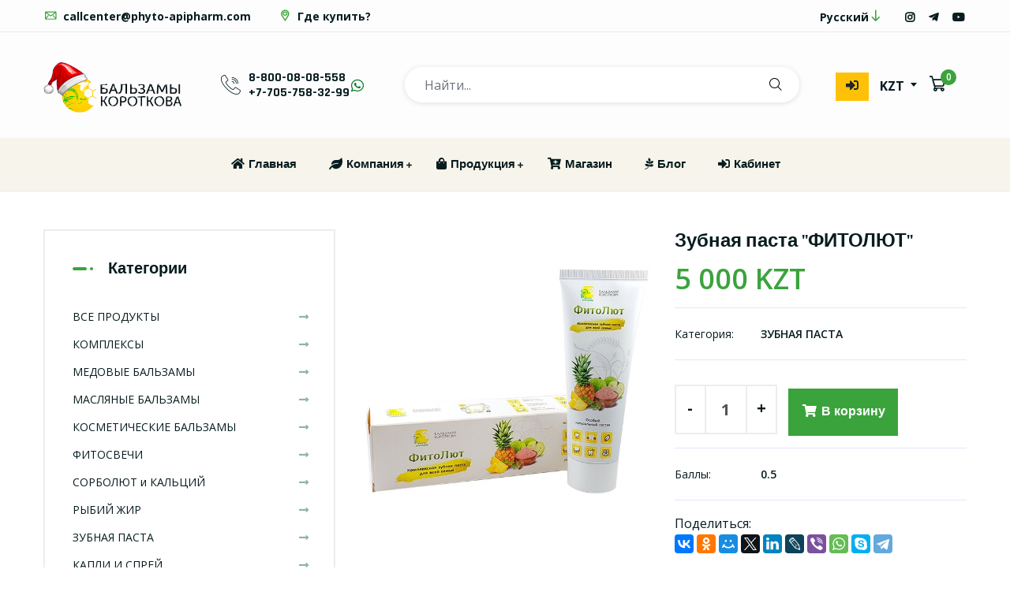

--- FILE ---
content_type: text/html; charset=UTF-8
request_url: https://www.phyto-apipharm.com/product/fitolut/37
body_size: 26023
content:

<!doctype html>
<html class="no-js" lang="ru">

<head>
    <meta charset="UTF-8">
    <meta name="google-site-verification" content="JdWPvw63Iesf-G-PyYln5IvkSEbIRX-JSA_xVH98ssI" />
    <!-- METRICS -->
            
        <!-- METRICS END -->
    <meta http-equiv="x-ua-compatible" content="ie=edge">
    <meta name="csrf-param" content="_csrf">
    <meta name="csrf-token" content="eR38ba3sz5XpgGTcFs7oGX8TFMTiBo3T1tsqIRoy7yQOccsO5KWA_JnGJ6t1mbhKL3dXsLpJ_Juy7XNZa2ijYg==">
    <meta name="description" content="">
    <meta name="" content="">
    <link rel="icon" href="../../favicon.ico">
    <meta name="viewport" content="width=device-width, initial-scale=1, shrink-to-fit=no">

    <title>Зубная паста &quot;ФИТОЛЮТ&quot;- Бальзамы Короткова</title>

    <meta property="og:title" content="Зубная паста &quot;ФИТОЛЮТ&quot;">
<meta property="og:description" content="Рекомендуется для использования и профилактики


	Кровоточивость десен.
	Парадонтоз.
	Профилактика образования зубного камня.


Действие продукта


	Устраняет воспаление в десневых карманах.
	Прекращает кровоточивость дёсен.
	Растворяет все пищевые плёнки и&amp;nbsp; удаляет среду, которыми питаются патогенные бактерии.
	Не раздражает слизистую оболочку рта.
	Не содержит в своем составе: фтор, хлоргексидин, триклозан, синтетические консерванты, ароматизаторы и красители; а также грубые абразивные ингредиенты.


Зубная паста &amp;laquo;ФитоЛют&amp;raquo; сохранит здоровье зубов и десен благодаря эксклюзивной формуле с очищенной розовой глиной, экстрактами трав и натуральными эфирными маслами.


	
		
			
			Из натуральных компонентов
		
		
			
			Укрепление зубной эмали
		
		
			
			Укрепление и защита десен
		
		
			
			Защита от зубного налета
		
		
			
			Антибактериальный эффект
		
		
			
			Для всей семьи
		
	

">
<meta property="og:image" content="/images/Products/all/fitolut.jpg">
<meta name="title" content="Зубная паста &quot;ФИТОЛЮТ&quot;">
<meta name="description" content="Рекомендуется для использования и профилактики


	Кровоточивость десен.
	Парадонтоз.
	Профилактика образования зубного камня.


Действие продукта


	Устраняет воспаление в десневых карманах.
	Прекращает кровоточивость дёсен.
	Растворяет все пищевые плёнки и&amp;nbsp; удаляет среду, которыми питаются патогенные бактерии.
	Не раздражает слизистую оболочку рта.
	Не содержит в своем составе: фтор, хлоргексидин, триклозан, синтетические консерванты, ароматизаторы и красители; а также грубые абразивные ингредиенты.


Зубная паста &amp;laquo;ФитоЛют&amp;raquo; сохранит здоровье зубов и десен благодаря эксклюзивной формуле с очищенной розовой глиной, экстрактами трав и натуральными эфирными маслами.


	
		
			
			Из натуральных компонентов
		
		
			
			Укрепление зубной эмали
		
		
			
			Укрепление и защита десен
		
		
			
			Защита от зубного налета
		
		
			
			Антибактериальный эффект
		
		
			
			Для всей семьи
		
	

">
<link href="/images/Products/all/fitolut.jpg" rel="alternate">
<link href="/template/css/plugins.css?v=1634975741" rel="stylesheet">
<link href="/template/css/responsive.css?v=1607163056" rel="stylesheet">
<link href="/template/css/style.css?v=1642916658" rel="stylesheet">
<link href="/template/css/custom.css?v=1671662089" rel="stylesheet">
<link href="/template/css/font-icons.css?v=1635374428" rel="stylesheet">
<link href="/assets/26b73949/build/css/intlTelInput.css?v=1633865846" rel="stylesheet">
<link href="/assets/9d375c70/authchoice.css?v=1662106235" rel="stylesheet"></head>

<body>

<!-- Body main wrapper start -->
<div class="body-wrapper">

    <!-- HEADER AREA START (header-3) -->
    
<!-- HEADER AREA START (header-3) -->
<header class="ltn__header-area ltn__header-3 section-bg-6" style="border-bottom: 1px solid #e5eaee">

    <!-- ltn__header-top-area start -->
    <div class="ltn__header-top-area">
        <div class="container">
            <div class="row">
                <div class="col-md-7">
                    <div class="ltn__top-bar-menu">
                        <ul>
                            <li><a href="mailto:callcenter@phyto-apipharm.com"><i
                                            class="icon-mail"></i> callcenter@phyto-apipharm.com</a></li>
                                                            <li><a href="/buy">
                                        <i class="icon-placeholder"></i>
                                        Где купить?                                    </a>
                                </li>
                                                    </ul>
                    </div>
                </div>
                <div class="col-md-5">
                    <div class="top-bar-right text-right">
                        <div class="ltn__top-bar-menu">
                            <ul>
                                <li>
                                                                    </li>
                                <li>
                                    <!-- ltn__language-menu -->
                                    <div class="ltn__drop-menu ltn__currency-menu ltn__language-menu">
                                        

<ul>
    <li><a href="#" class="dropdown-toggle">
            <span class="active-language" style="font-size: 14px">Русский</span>
        </a>
        <ul>
                            <li><a href="/main/language?lang=ru">Русский</a></li>
                            <li><a href="/main/language?lang=kk">Қазақ</a></li>
                            <li><a href="/main/language?lang=uz">O'zbek</a></li>
                            <li><a href="/main/language?lang=kg">Кыргыз</a></li>
                            <li><a href="/main/language?lang=tg">Тоҷикӣ</a></li>
                            <li><a href="/main/language?lang=ua">Українська</a></li>
                            <li><a href="/main/language?lang=en">English</a></li>
                            <li><a href="/main/language?lang=de">Deutsch</a></li>
                            <li><a href="/main/language?lang=pl">Polski</a></li>
                            <li><a href="/main/language?lang=mn">Монгол</a></li>
                            <li><a href="/main/language?lang=ka">ქართული</a></li>
                            <li><a href="/main/language?lang=tr">Türk</a></li>
                    </ul>
    </li>
</ul>
                                    </div>
                                </li>
                                <li>
                                    <!-- ltn__social-media -->
                                    <div class="ltn__social-media">
                                        <ul>
    <li>
        <a href="https://www.instagram.com/andrey.korotkov.official/" title="Инстаграм Короткова А.В." target="_blank">
            <i class="fab fa-instagram"></i>
        </a>
    </li>
    <li>
        <a href="https://t.me/BalzamBot" title="Телеграм бот @BalzamBot" target="_blank">
            <i class="fab fa-telegram-plane"></i>
        </a>
    </li>
    <li>
        <a href="https://www.youtube.com/channel/UCYV16ImIfHUVXBtc5M4Yx3w" title=" Видео на YouTube" target="_blank">
            <i class="fab fa-youtube"></i>
        </a>
    </li>
</ul>                                    </div>
                                </li>
                            </ul>
                        </div>
                    </div>
                </div>
            </div>
        </div>
    </div>
    <!-- ltn__header-top-area end -->
    <!-- ltn__header-middle-area start -->
    <div class="ltn__header-middle-area">
        <div class="container">
            <div class="row">
                <div class="col">
                    <div class="site-logo ">
                        <!--                        <a href="/"><img src="/images/logo/logo-nauriz.png" alt="Бальзамы Короткова"></a>-->
                        <!--                        <a href="/"><img src="/images/logo/logo-spring.jpg" alt="Бальзамы Короткова"></a>-->
                                                <a href="/"><img src="/images/logo/logo_winter.png" alt="Бальзамы Короткова"></a>
<!--                        <a href="/"><img src="/images/logo/logo_inline_black.png" alt="Бальзамы Короткова"></a>-->
                    </div>
                </div>
                <div class="col header-contact-search-column d-none d-lg-block">
                    <div class="header-contact-search">
                        <!-- header-feature-item -->
                        <div class="header-feature-item">
    <div class="header-feature-icon">
        <i class="icon-call"></i>
    </div>
    <div class="header-feature-info">
            <p><a href="tel:88000808558">8-800-08-08-558</a></p>
            <p><a href="tel:+77057583299">+7-705-758-32-99</a></p>
    </div>
    <div>
        <a href="https://wa.me/77057583299" target="_blank">
            <i class="icofont-brand-whatsapp" style="color: #007425;"></i>
        </a>
    </div>
</div>
                        <!-- header-search-2 -->
                        <div class="header-search-2">
                            
<form id="top-search-form" action="/product/fitolut/37" method="get" role="form">
<div class="form-group field-searchform-q">

<input type="text" id="searchform-q" class="form-control" name="SearchForm[q]" placeholder="Найти..." style="font-size: 16px">

<p class="help-block help-block-error"></p>
</div>
<button type="submit"><i class="icon-search"></i></button>
</form>                        </div>
                    </div>
                </div>
                <div class="col">
                    <!-- header-options -->
                    <div class="ltn__header-options">
                        <ul>
                            <li class="d-lg-none">
                                <!-- header-search-1 -->
                                <div class="header-search-wrap">
                                    <div class="header-search-1">
                                        <div class="search-icon">
                                            <i class="icon-search  for-search-show"></i>
                                            <i class="icon-cancel  for-search-close"></i>
                                        </div>
                                    </div>
                                    <div class="header-search-1-form">
                                        
<form id="top-search-form" action="/product/fitolut/37" method="get" role="form">
<div class="form-group field-searchform-q">

<input type="text" id="searchform-q" class="form-control" name="SearchForm[q]" placeholder="Найти..." style="font-size: 16px">

<p class="help-block help-block-error"></p>
</div>
<button type="submit"><i class="icon-search"></i></button>
</form>                                    </div>
                                </div>
                            </li>
                            <li>
                                <div class="d-none d-lg-block">
                                    <a class="btn btn-warning" style="padding: 5px 10px;"
                                       title="Личный кабинет"
                                       href="/client">
                                        <i class="fas fa-sign-in-alt"></i>
                                    </a>
                                </div>
                            </li>
                            <li>
                                <!-- ltn__currency-menu -->
                                <div class="ltn__drop-menu ltn__currency-menu">
                                    
<ul>
    <li>
        <a href="#" class="dropdown-toggle">
            <span class="active-currency">KZT</span>
        </a>
        <ul>
                            <li><a href="/main/currency?currency=KZT">KZT</a></li>
                            <li><a href="/main/currency?currency=RUB">RUB</a></li>
                            <li><a href="/main/currency?currency=KGS">KGS</a></li>
                            <li><a href="/main/currency?currency=DEU">EUR</a></li>
                            <li><a href="/main/currency?currency=UAH">UAH</a></li>
                            <li><a href="/main/currency?currency=UZS">UZS</a></li>
                            <li><a href="/main/currency?currency=USD">USD</a></li>
                            <li><a href="/main/currency?currency=TJS">TJS</a></li>
                            <li><a href="/main/currency?currency=PLN">PLN</a></li>
                            <li><a href="/main/currency?currency=MNT">MNT</a></li>
                            <li><a href="/main/currency?currency=GEL">GEL</a></li>
                            <li><a href="/main/currency?currency=TRY">TRY</a></li>
                            <li><a href="/main/currency?currency=CAD">CAD</a></li>
                            <li><a href="/main/currency?currency=KRW">KRW</a></li>
                    </ul>
    </li>
</ul>
                                </div>
                            </li>
                            <li>
                                <!-- mini-cart 2 -->
                                <div class="mini-cart-icon mini-cart-icon-2">
                                    <a href="#ltn__utilize-cart-menu" class="ltn__utilize-toggle show-cart">
                                            <span class="mini-cart-icon">
                                                <i class="icon-shopping-cart"></i>
                                                <sup class="cart-badge">0</sup>
                                            </span>
                                    </a>
                                </div>
                            </li>
                        </ul>
                    </div>
                </div>
            </div>
        </div>

        <div class="d-inline-flex p-3 justify-content-around d-lg-none">
            <div class="p-2">
                <a href="/client" class="btn btn-success">
                    Кабинет<i class="fas fa-sign-in-alt"></i>
                </a>
            </div>
            <div class="p-2"><div class="header-feature-item">
    <div class="header-feature-icon">
        <i class="icon-call"></i>
    </div>
    <div class="header-feature-info">
            <p><a href="tel:88000808558">8-800-08-08-558</a></p>
            <p><a href="tel:+77057583299">+7-705-758-32-99</a></p>
    </div>
    <div>
        <a href="https://wa.me/77057583299" target="_blank">
            <i class="icofont-brand-whatsapp" style="color: #007425;"></i>
        </a>
    </div>
</div></div>
            <div class="p-2">
                <a href="#ltn__utilize-mobile-menu" class="ltn__utilize-toggle">
                    <i class="icofont-navigation-menu icofont-2x"></i>
                </a>
            </div>
        </div>

    </div>
    <!-- ltn__header-middle-area end -->


    <!-- MAIN MENU header-bottom-area start -->

    
<div class="header-bottom-area ltn__border-top ltn__header-sticky  ltn__sticky-bg-white ltn__primary-bg--- section-bg-1 menu-color-white--- d-none d-lg-block">
    <div class="container">
        <div class="row">
            <div class="col header-menu-column justify-content-center">
                <div class="sticky-logo">
                    <div class="site-logo">
                        <a href="/"><img src="/images/logo/logo_inline_black.png" alt="Logo"></a>
                    </div>
                </div>
                <div class="header-menu header-menu-2">
                    <nav>
                        <div class="ltn__main-menu">
                            <ul>
                                <li>
                                    <a href="/">
                                        <i class="fa fa-home"></i>
                                        Главная                                    </a>
                                </li>
                                <li class="menu-icon">
                                    <a href="#">
                                        <i class="fa fa-leaf"></i>
                                        Компания                                    </a>
                                    <ul class="mega-menu">
                                        <li><a href="#">О компании</a>
                                            <ul>
                                                <li><a href="/about">
                                                        <i class="fa fa-leaf"></i>
                                                        О компании                                                    </a>
                                                </li>
                                                <li>
                                                    <a href="https://t.me/newsbk" title="Новости компании" target="_blank">
                                                        <i class="fab fa-telegram-plane"></i>
                                                        Новости компании                                                    </a>
                                                </li>
                                                <li><a href="/site/default/faq">
                                                        <i class="fas fa-question"></i>
                                                        Часто задаваемые вопросы                                                    </a>
                                                </li>
                                            </ul>
                                        </li>
                                        <li><a href="#">Регистрация</a>
                                            <ul>
                                                <li><a href="/vip-client">
                                                        <i class="fas fa-user"></i>
                                                        Регистрация клиента                                                    </a>
                                                </li>
                                                <li><a href="/business">
                                                        <i class="fas fa-briefcase"></i>
                                                        Бизнес с компанией                                                    </a>
                                                </li>
                                                <li><a href="/factory" target="_blank">
                                                        <i class="fas fa-leaf"></i>
                                                        Контрактное производство                                                    </a>
                                                </li>
                                            </ul>
                                        </li>
                                        <li><a href="#"> Наши офисы</a>
                                            <ul>
                                                <li>
                                                    <a href="/buy">
                                                        <i class="icon-placeholder"></i>
                                                        Список офисов                                                    </a>
                                                </li>
                                            </ul>
                                        </li>

                                    </ul>
                                </li>
                                <li class="menu-icon">
                                    <a href="#">
                                        <i class="fa fa-shopping-bag"></i>
                                        Продукция                                    </a>
                                    <ul class="mega-menu">
                                        <li><a href="#">Основные категории</a>
                                            <ul>
                                                <li><a href="/shop?id=13">
                                                        КОМПЛЕКСЫ                                                    </a>
                                                </li>
                                                <li><a href="/shop?id=1">
                                                        МЕДОВЫЕ БАЛЬЗАМЫ                                                    </a>
                                                </li>
                                                <li><a href="/shop?id=3">
                                                        МАСЛЯНЫЕ БАЛЬЗАМЫ                                                    </a>
                                                </li>
                                                <li><a href="/shop?id=2">
                                                        КОСМЕТИЧЕСКИЕ БАЛЬЗАМЫ                                                    </a>
                                                </li>
                                                <li><a href="/shop?id=4">
                                                        ФИТОСВЕЧИ                                                    </a>
                                                </li>
                                                <li><a href="/shop?id=5">
                                                        СОРБОЛЮТ и КАЛЬЦИЙ                                                    </a>
                                                </li>
                                                <li><a href="/shop?id=16">
                                                        ФИТОТАБЛЕТКИ                                                    </a>
                                                </li>
                                            </ul>
                                        </li>
                                        <li><a href="#">Топ-7</a>
                                            <ul>
                                                <li><a href="/product/sorbolut/33">
                                                        СОРБОЛЮТ                                                    </a>
                                                </li>
                                                <li><a href="/product/panceria/18">
                                                        ПАНЦЕРИЯ                                                    </a>
                                                </li>
                                                <li><a href="/product/calcium/41">
                                                        КАЛЬЦИЙ-ГЕЛЬ                                                    </a>
                                                </li>
                                                <li><a href="/product/prostomak/21">
                                                        ПРОСТОМАК                                                    </a>
                                                </li>
                                                <li><a href="/product/darmina/40">
                                                        ДАРМИНА                                                    </a>
                                                </li>
                                                <li><a href="/product/pancerin-a/31">
                                                        Панцерин А                                                    </a>
                                                </li>
                                                <li><a href="/product/entero-apifit/5">
                                                        ЭНТЕРО-Апифит                                                    </a>
                                                </li>
                                            </ul>
                                        </li>
                                        <li><a href="#">Рекомендации</a>
                                            <ul>
                                                <li>
                                                    <a href="/site/recommendations/view">
                                                        <i class="fa fa-user-md"></i>
                                                        Рекомендации                                                    </a>
                                                </li>
                                                <li>
                                                    <a href="/reviews">
                                                        <i class="fa fa fa-users "></i>
                                                        Отзывы                                                    </a>
                                                </li>
                                                <li>
                                                    <a href="https://t.me/BalzamBot" target="_blank">
                                                        <i class="fab fa-telegram-plane"></i>
                                                        @BalzamBot
                                                    </a>
                                                </li>
                                                <li>
                                                    <a href="https://www.instagram.com/andrey.korotkov.official/" target="_blank">
                                                        <i class="fab fa-instagram"></i>
                                                        Инстаграм Короткова А.В.                                                    </a>
                                                </li>
                                                <li><a href="/site/default/faq">
                                                        <i class="fas fa-question"></i>
                                                        Задать вопрос</a>
                                                    </a>
                                                </li>
                                            </ul>
                                        </li>
                                        <li><a href="#"> Где купить?</a>
                                            <ul>
                                                <li>
                                                    <a href="/shop">
                                                        <i class="fa fa-cart-plus"></i>
                                                        Интернет-магазин</a>

                                                </li>
                                                <li>
                                                    <a href="/buy">
                                                        <i class="icon-placeholder"></i>
                                                        Список офисов                                                    </a>
                                                </li>
                                            </ul>
                                        </li>
                                    </ul>
                                </li>
                                <li>
                                    <a href="/shop">
                                        <i class="fa fa-cart-plus"></i>
                                        Магазин</a>

                                </li>

                                <li>
                                    <a href="/blog">
                                        <i class="fab fa-pagelines"></i>
                                        Блог                                    </a>
                                </li>
                                <li>
                                    <a href="/client">
                                        <i class="fas fa-sign-in-alt"></i>
                                        Кабинет                                    </a>
                                </li>
                            </ul>

                        </div>
                    </nav>
                </div>
            </div>
        </div>
    </div>
</div>
    <!-- MAIN MENU END header-bottom-area end -->
</header>
<!-- HEADER AREA END -->    <!-- HEADER AREA END -->

    <!-- CART START -->
    <div id="ltn__utilize-cart-menu" class="ltn__utilize ltn__utilize-cart-menu">
        <div id="cart-content" class="ltn__utilize-menu-inner ltn__scrollbar">
            <div class="ltn__utilize-menu-head">
                <span class="ltn__utilize-menu-title">
                     <i class="icon-shopping-cart"></i>
                    Корзина                </span>
                <button class="ltn__utilize-close">×</button>
            </div>
            <div>Корзина пуста</div>
        </div>
    </div>
    <!-- CART END -->

    <!-- MOBILE MENU START-->
    
<div id="ltn__utilize-mobile-menu" class="ltn__utilize ltn__utilize-mobile-menu">
    <div class="ltn__utilize-menu-inner ltn__scrollbar">
        <div class="ltn__utilize-menu-head">
            <div class="site-logo">
                <a href="index.html"><img src="/images/logo/logo_inline_black.png" alt="Logo"></a>
            </div>
            <button class="ltn__utilize-close">×</button>
        </div>
        <div class="ltn__utilize-menu-search-form">
            
<form id="top-search-form" action="/product/fitolut/37" method="get" role="form">
<div class="form-group field-searchform-q">

<input type="text" id="searchform-q" class="form-control" name="SearchForm[q]" placeholder="Найти..." style="font-size: 16px">

<p class="help-block help-block-error"></p>
</div>
<button type="submit"><i class="icon-search"></i></button>
</form>        </div>
        <!-- LEFT MENU-->
        <div class="ltn__utilize-menu">
            <ul>
                <li><a href="/">
                        <i class="fa fa-home"></i>
                        Главная                    </a></li>
                <li>
                    <a href="#">
                        <i class="fa fa-leaf"></i>
                        Компания                    </a>
                    <ul class="sub-menu">
                        <li>
                            <a href="/about">
                                <i class="fa fa-leaf"></i>
                                О компании                            </a>
                        </li>
                        <li>
                            <a href="https://t.me/newsbk" title="Новости компании" target="_blank">
                                <i class="fab fa-telegram-plane"></i>
                                Новости компании                            </a>
                        </li>
                        <li><a href="/vip-client">
                                <i class="fas fa-user"></i>
                                Регистрация клиента                            </a>
                        </li>
                        <li><a href="/business">
                                <i class="fas fa-briefcase"></i>
                                Бизнес с компанией                            </a>
                        </li>
                        <li><a href="/factory" target="_blank">
                                <i class="fas fa-leaf"></i>
                                Контрактное производство                            </a>
                        </li>
                        <li>
                            <a href="/buy">
                                <i class="icon-placeholder"></i>
                                Список офисов                            </a>
                        </li>
                    </ul>
                </li>
                <li>
                    <a href="#">
                        <i class="fa fa-shopping-bag"></i>
                        Продукция                    </a>
                    <ul class="sub-menu">
                        <li>
                            <a href="/shop">
                                <i class="fa fa-shopping-bag"></i>
                                Продукция                            </a>
                        </li>
                        <li>
                            <a href="/site/recommendations/view">
                                <i class="fa fa-user-md"></i>
                                Рекомендации                            </a>
                        </li>
                        <li>
                            <a href="/reviews">
                                <i class="fa fa fa-users "></i>
                                Отзывы                            </a>
                        </li>
                        <li>
                            <a href="https://t.me/BalzamBot" target="_blank">
                                <i class="fab fa-telegram-plane"></i>
                                @BalzamBot
                            </a>
                        </li>
                    </ul>
                </li>
                <li>
                    <a href="/shop">
                        <i class="fa fa-cart-plus"></i>
                        Магазин</a>

                </li>
                <li>
                    <a href="/buy">
                        <i class="icon-placeholder"></i>
                        Список офисов                    </a>
                </li>

                <li>
                    <a href="/blog">
                        <i class="fab fa-pagelines"></i>
                        Блог                    </a>
                </li>
            </ul>

        </div>
        <div class="ltn__utilize-buttons ltn__utilize-buttons-2">
            <ul>
                <li>
                    <a href="/client">
                            <span class="utilize-btn-icon">
                                 <i class="fas fa-sign-in-alt"></i>
                            </span>
                        Личный кабинет                    </a>
                </li>
                <li><a href="/site/default/faq">
                        <span class="utilize-btn-icon">
                        <i class="fas fa-question"></i>
                             </span>
                        Справочник</a>
                    </a>
                </li>
            </ul>
        </div>
        <div class="ltn__social-media-2 text-center">
            <ul>
    <li>
        <a href="https://www.instagram.com/andrey.korotkov.official/" title="Инстаграм Короткова А.В." target="_blank">
            <i class="fab fa-instagram"></i>
        </a>
    </li>
    <li>
        <a href="https://t.me/BalzamBot" title="Телеграм бот @BalzamBot" target="_blank">
            <i class="fab fa-telegram-plane"></i>
        </a>
    </li>
    <li>
        <a href="https://www.youtube.com/channel/UCYV16ImIfHUVXBtc5M4Yx3w" title=" Видео на YouTube" target="_blank">
            <i class="fab fa-youtube"></i>
        </a>
    </li>
</ul>        </div>
    </div>
</div>    <!-- MOBILE MENU END -->

    <div class="ltn__utilize-overlay"></div>


    <!-- CONTENT AREA -->
    <div class="container-fluid mt-20">

        <div class="container">
                    </div>

        



<br>

<!-- SHOP DETAILS AREA START -->
<div class="ltn__shop-details-area pb-85">
    <div class="container">
        <div class="row">
            <div class="col-lg-8 order-lg-2 col-md-12">
                <div class="ltn__shop-details-inner mb-30">
                    <div class="row">
                        <div class="col-md-6">
                            <div class="ltn__shop-details-img-gallery">
                                <div class="ltn__shop-details-large-img">
                                    <div class="single-large-img">
                                        <a href="/images/Products/all/fitolut.jpg" data-rel="lightcase:myCollection">
                                            <img src="/images/Products/all/fitolut.jpg"
                                                 alt="Зубная паста "ФИТОЛЮТ"">
                                            <div class="product-badge">
                                                                                            </div>
                                        </a>
                                    </div>
                                </div>
                            </div>
                        </div>
                        <div class="col-md-6">
                            <div class="modal-product-info shop-details-info pl-0">
                                <h3>Зубная паста "ФИТОЛЮТ"</h3>

                                <div class="product-price">
                                                                            <span>5 000 KZT</span>
                                                                    </div>

                                <div class="modal-product-meta ltn__product-details-menu-1">
                                    <ul>
                                        <li>
                                            <strong>Категория:</strong>
                                            <span>
                                                <a href="/shop?id=10">
                                                    ЗУБНАЯ ПАСТА                                                </a>
                                            </span>
                                        </li>
                                    </ul>
                                </div>

                                
                                <div class="ltn__product-details-menu-2">
                                    <ul>
                                        <li>
                                            <div class="cart-plus-minus">
                                                <input type="text" min="1" value="1" name="qtybutton"
                                                       class="cart-plus-minus-box qty-input" disabled>
                                            </div>
                                        </li>
                                        <li>
                                            <a class="  theme-btn-1 btn btn-effect-1" href="#ltn__utilize-cart-menu" title="Добавить в корзину" data-id="37" data-toggle="modal" data-target="#guest-modal"><i class='fas fa-shopping-cart'></i> <span>В корзину</span></a>                                        </li>
                                    </ul>
                                </div>

                                <div class="modal-product-meta ltn__product-details-menu-1">
                                    <ul>
                                        <li>
                                            <strong>Баллы:</strong>
                                            <span>
                                                0.5                                            </span>
                                        </li>
                                    </ul>
                                </div>
                                <div class="ltn__social-media">
                                    Поделиться:
                                    
<div class="ya-share2" data-services="collections,vkontakte,facebook,odnoklassniki,moimir,twitter,
evernote,linkedin,lj,viber,whatsapp,skype,telegram"></div>                                </div>
                                <hr>
                                <div class="ltn__safe-checkout">
                                                                    </div>
                            </div>
                        </div>
                    </div>
                </div>
                <!-- Shop Tab Start -->
                
<div class="ltn__shop-details-tab-inner ltn__shop-details-tab-inner-2">
    <div class="ltn__shop-details-tab-menu">
        <div class="nav">
            <a class="active show" data-toggle="tab" href="#description">Описание</a>
            <a data-toggle="tab" href="#uses" class="">Применение</a>
            <a data-toggle="tab" href="#consist" class="">Состав</a>
            <a data-toggle="tab" href="#certs" class="">Сертификаты</a>
            <a data-toggle="tab" href="#reviews" class="">Отзывы</a>
            <a data-toggle="tab" href="#video" class="">Видео</a>
        </div>
    </div>
    <div class="tab-content">

        <div class="tab-content">
            <div class="tab-pane container active" id="description">
                <div class="ltn__shop-details-tab-content-inner">
                    <p><strong><u>Рекомендуется для использования и профилактики</u></strong></p>

<ul>
	<li>Кровоточивость десен.</li>
	<li>Парадонтоз.</li>
	<li>Профилактика образования зубного камня.</li>
</ul>

<p><strong><u>Действие продукта</u></strong></p>

<ul>
	<li>Устраняет воспаление в десневых карманах.</li>
	<li>Прекращает кровоточивость дёсен.</li>
	<li>Растворяет все пищевые плёнки и&nbsp; удаляет среду, которыми питаются патогенные бактерии.</li>
	<li>Не раздражает слизистую оболочку рта.</li>
	<li>Не содержит в своем составе: фтор, хлоргексидин, триклозан, синтетические консерванты, ароматизаторы и красители; а также грубые абразивные ингредиенты.</li>
</ul>

<p><strong>Зубная паста &laquo;ФитоЛют&raquo; </strong>сохранит здоровье зубов и десен благодаря эксклюзивной формуле с очищенной розовой глиной, экстрактами трав и натуральными эфирными маслами.</p>

<table>
	<tbody>
		<tr>
			<td><img alt="" src="/images/Products/Product37/fitolut/application/Fitolut_app1.png" style="float:left; height:49px; margin:5px 10px; width:50px" /></td>
			<td>Из натуральных компонентов</td>
		</tr>
		<tr>
			<td><img alt="" src="/images/Products/Product37/fitolut/application/Fitolut_app2.png" style="float:left; height:49px; margin:5px 10px; width:50px" /></td>
			<td>Укрепление зубной эмали</td>
		</tr>
		<tr>
			<td><img alt="" src="/images/Products/Product37/fitolut/application/Fitolut_app3.png" style="float:left; height:49px; margin:5px 10px; width:50px" /></td>
			<td>Укрепление и защита десен</td>
		</tr>
		<tr>
			<td><img alt="" src="/images/Products/Product37/fitolut/application/Fitolut_app4.png" style="float:left; height:49px; margin:5px 10px; width:50px" /></td>
			<td>Защита от зубного налета</td>
		</tr>
		<tr>
			<td><img alt="" src="/images/Products/Product37/fitolut/application/Fitolut_app5.png" style="float:left; height:49px; margin:5px 10px; width:50px" /></td>
			<td>Антибактериальный эффект</td>
		</tr>
		<tr>
			<td><img alt="" src="/images/Products/Product37/fitolut/application/Fitolut_app6.png" style="float:left; height:49px; margin:5px 10px; width:50px" /></td>
			<td>Для всей семьи</td>
		</tr>
	</tbody>
</table>
                </div>
            </div>

            <div class="tab-pane container fade" id="uses">
                <div class="ltn__shop-details-tab-content-inner">
                    <p>Применение <strong>зубной пасты &laquo;Фитолют&raquo;</strong> препятствует развитию пародонтоза. А именно устраняет воспаление в десневых карманах, прекращает кровоточивость дёсен. Также регулярное применение &laquo;Фитолют&raquo; позволяет защитить от образования зубных камней.&nbsp;</p>

<p><br />
Рекомендуется чистить зубы 2 раза в день после приема пищи.<br />
Хранить при температуре от 0&deg;С до +25&deg;С.</p>

<p><strong>Форма выпуска: </strong>туба, 75&nbsp;мл.<br />
<strong>Срок годности:</strong> 2&nbsp;года. 3 месяца после первого вскрытия.</p>

<p><br />
Зубная паста &laquo;Фитолют&raquo; не &laquo;обжигает&raquo; ротовую полость, то есть не раздражает слизистую оболочку рта.&nbsp;<br />
В составе отсутствуют грубые абразивные ингредиенты и зубная паста не стирает и не истончает зубную эмаль. Натуральные компоненты, входящие в состав пасты, великолепно растворяют все пищевые плёнки и &nbsp;удаляет среду, которыми питаются патогенные бактерии.</p>

<p><span style="color:#008000"><strong>Не содержит в своем составе такие вещества, как фтор, хлоргексидин, триклозан, синтетические консерванты, ароматизаторы и красители.</strong></span></p>
                </div>
            </div>

            <div class="tab-pane container fade" id="consist">
                <div class="ltn__shop-details-tab-content-inner">
                    <p><strong>Состав:</strong><em> розовая глина, вода очищенная, экстракт панцерии, экстракт подорожника, экстракт зверобоя, экстракт маклюры, экстракт ананаса, диоксид кремния, ксантоновая камедь, глицерин, натрий лаурил сульфат, эфирное масло мяты, эфирное масло чабреца.</em></p>

<table>
	<tbody>
		<tr>
			<td><img alt="" src="/images/Products/Product37/fitolut/Ingredients/fitolut_ing1.jpg" style="float:left; height:100px; margin:5px 10px; width:100px" /></td>
			<td>Розовая глина &ndash; обладает дезинфицирующим свойством, ускоряет заживление ранок, эффективна при воспаленных деснах, нормализует обмен веществ на клеточном уровне, насыщает клетки минералами, улучшает кровообращение, укрепляет зубную эмаль.</td>
		</tr>
		<tr>
			<td><img alt="" src="/images/Products/Product37/fitolut/Ingredients/fitolut_ing2.jpg" style="float:left; height:100px; margin:5px 10px; width:100px" /></td>
			<td>Диоксид кремния &ndash; имеет самые мягкие абразивные свойства, сорбирует токсины, продукты распада, способствует удалению зубного налета и удаляет пищевую пленку, в которой размножаются патогенные бактерии.&nbsp;</td>
		</tr>
		<tr>
			<td><img alt="" src="/images/Products/Product37/fitolut/Ingredients/fitolut_ing3.jpg" style="float:left; height:100px; margin:5px 10px; width:100px" /></td>
			<td>Экстракт маклюры оранжевой &ndash; природный антиоксидант, который укрепляет капилляры, обладает кровоостанавливающим, ранозаживляющим и бактерицидным действием.</td>
		</tr>
		<tr>
			<td><img alt="" src="/images/Products/Product37/fitolut/Ingredients/fitolut_ing4.jpg" style="float:left; height:100px; margin:5px 10px; width:100px" /></td>
			<td>Экстракт ананаса - защищает зубную эмаль, удаляет зубной налет и препятствует образованию зубного камня благодаря содержащемуся в нем уникальному ферменту бромелаину. Профилактика гингивита и периодонтита.</td>
		</tr>
		<tr>
			<td><img alt="" src="/images/Products/Product37/fitolut/Ingredients/fitolut_ing5.jpg" style="float:left; height:100px; margin:5px 10px; width:100px" /></td>
			<td>Экстракт листьев грецкого ореха &ndash; заживляет ранки, снимает воспаление десен, укрепляет ткани зубов, ликвидирует патогенную микрофлору в полости рта.</td>
		</tr>
		<tr>
			<td><img alt="" src="/images/Products/Product37/fitolut/Ingredients/fitolut_ing6.jpg" style="float:left; height:100px; margin:5px 10px; width:100px" /></td>
			<td>Экстракт подорожника - останавливает кровоточивость десен, снимает воспаление, обладает антисептическим действием.</td>
		</tr>
		<tr>
			<td><img alt="" src="/images/Products/Product37/fitolut/Ingredients/fitolut_ing7.jpg" style="float:left; height:100px; margin:5px 10px; width:100px" /></td>
			<td>Экстракт зверобоя &ndash; устраняет причины неприятного запаха изо рта, укрепляет десна, оказывает лечебное действие при стоматите, гингивите, пародонтите и пародонтозе.</td>
		</tr>
		<tr>
			<td><img alt="" src="/images/Products/Product37/fitolut/Ingredients/fitolut_ing8.jpg" style="float:left; height:100px; margin:5px 10px; width:100px" /></td>
			<td>Экстракт панцерии шерстистой &ndash; укрепляет, восстанавливает и питает ткань десен (витамин С, К, Са, Zn), обладает противовоспалительным свойством.</td>
		</tr>
		<tr>
			<td><img alt="" src="/images/Products/Product37/fitolut/Ingredients/fitolut_ing9.jpg" style="float:left; height:100px; margin:5px 10px; width:100px" /></td>
			<td>Эфирные масла мяты и чабреца &ndash; освежают дыхание, нейтрализуют неприятный запах изо рта, оказывают противовоспалительное, бактерицидное и антисептическое действия, способствует размягчению и удалению зубного камня и налета.</td>
		</tr>
	</tbody>
</table>
                </div>
            </div>

            <div class="tab-pane container fade" id="certs">
                <div class="ltn__shop-details-tab-content-inner">
                    <p>
                        <img src="/images/Products/certs/iso22000-min.jpg" alt="ХАССП"
                             title="Сертификат ХАССП"
                             height="220">

                        
                            <img src="/images/Products/certs/fitolut_cert2.jpg"
                                 alt="Зубная паста "ФИТОЛЮТ": свидетельство о гос. регистрации"
                                 title="Зубная паста "ФИТОЛЮТ": свидетельство о государственной регистрации"
                                 height="220">
                            <img src="/images/Products/certs/fitolut_cert3.jpg"
                                 alt="Зубная паста "ФИТОЛЮТ": протокол исследования безопасности"
                                 title="Зубная паста "ФИТОЛЮТ": протокол исследования безопасности"
                                 height="220">

                        
                        <img src="/images/Products/certs/iso9001-min.jpg" alt="ИСО9001"
                             title="Сертификат ИСО9001" height="220">

                        <img src="/images/Products/certs/eco-min.jpg" alt="Биоэкологический продукт"
                             title="Биоэкологический продукт" height="220">

                        <img src="/images/Products/certs/halal-min.jpg" alt="Халал"
                             title="Сертификат Халал" height="220">
                    </p>
                </div>
            </div>

            <div class="tab-pane container fade" id="reviews">
                <div class="ltn__shop-details-tab-content-inner">
                    <!-- comment-area -->
                    <div class="ltn__comment-area mb-30">
                        <div class="ltn__comment-inner">
                                                            <ul>
                                                                            <li>
                                            <div class="ltn__comment-item clearfix">
                                                <div class="ltn__commenter-comment">
                                                    <h6><a href="#">СВЕТА, Семей, +77788306285</a></h6>
                                                    <p>Ежедневно пользуюсь зубной пастой Фитолют ! Бережно очищает ротовую полость убирая зубной налет и даря свежее дыхание ! Благодарю компанию за качество бальзамов ! </p>
                                                    <span class="ltn__comment-reply-btn">
                                                27 декабря 2025                                            </span>
                                                </div>
                                            </div>
                                        </li>
                                                                            <li>
                                            <div class="ltn__comment-item clearfix">
                                                <div class="ltn__commenter-comment">
                                                    <h6><a href="#">ЖАМБУЛ, Алматы, +77472582336</a></h6>
                                                    <p><p>Добрый день! Меня зовут Жамбыл, продукцией пользуюсь давно, отлично помогает в борьбе с заболеваниями. Мне очень нравится зубная паста Фитолют, была проблема с кровоточивостью дёсен и как будто воспалялись десна, как только начал пользоваться пастой это проблема отпала и по мимо этого зубы стали белее что ли. В общем рекомендую её, приятная на вкус и весьма полезная к тому же для полости рта.&nbsp;</p>
</p>
                                                    <span class="ltn__comment-reply-btn">
                                                29 августа 2025                                            </span>
                                                </div>
                                            </div>
                                        </li>
                                                                            <li>
                                            <div class="ltn__comment-item clearfix">
                                                <div class="ltn__commenter-comment">
                                                    <h6><a href="#">ШОЛПАН, Тараз, +77013130480</a></h6>
                                                    <p><p>Салеметсиздер менин баламнын тиси муздай су жане ыстык су ишкенде тиси каксап зырылдайтын , биз БК компаниясынын Фитолют деген зубная пастасын колдандык, уш штук колдандык содан кейн тистин каксаганы да зырылдаганы да койды</p>
</p>
                                                    <span class="ltn__comment-reply-btn">
                                                13 августа 2025                                            </span>
                                                </div>
                                            </div>
                                        </li>
                                                                            <li>
                                            <div class="ltn__comment-item clearfix">
                                                <div class="ltn__commenter-comment">
                                                    <h6><a href="#">РОЗА, Шымкент, +77785611154</a></h6>
                                                    <p><p>Здравствуйте! Мне очень понравилась зубная паста Фитолют. Мы пользуемся ей всей семьей, потому что она натуральная, с минералами, с антибактериальным действием. Пользуясь&nbsp;Фитолют, я забыла про кровоточивость десен. Благодарю компанию за продукт!</p>
</p>
                                                    <span class="ltn__comment-reply-btn">
                                                17 июня 2025                                            </span>
                                                </div>
                                            </div>
                                        </li>
                                                                            <li>
                                            <div class="ltn__comment-item clearfix">
                                                <div class="ltn__commenter-comment">
                                                    <h6><a href="#">АКЫЛБЕК, Уральск, +77476115813</a></h6>
                                                    <p>Салеметсиздер ме.Мен зубная пастага отзыв калдыргым келип отыр. Тісім ауырып,иегім қанап,жағымсыз иіс шыга бастап еди,Фитолютти колданып,3 күнде результат көріп,аң-таң болдым.Керемет паста екен</p>
                                                    <span class="ltn__comment-reply-btn">
                                                26 февраля 2025                                            </span>
                                                </div>
                                            </div>
                                        </li>
                                                                            <li>
                                            <div class="ltn__comment-item clearfix">
                                                <div class="ltn__commenter-comment">
                                                    <h6><a href="#">, , </a></h6>
                                                    <p>Бальзамами Короткова пользуюсь с 2019 года, очень их люблю, получила много результатов. Сегодня я поделюсь отзывом о нашей зубной пасте "Фитолют". После его использования у меня перестали кровоточить дёсна, раньше была реакция на холодное, горячее и сладкое, аж зубы сводило, но сейчас уже нет этих ощущений! И мой совет всем: поскольку паста лечебная - я использую зубную щётку повышенной жёсткости, тогда зубки аж сверкают и гладкие! Спасибо Андрею Васильевичу и всей его компании за такую продукцию!</p>
                                                    <span class="ltn__comment-reply-btn">
                                                5 января 2025                                            </span>
                                                </div>
                                            </div>
                                        </li>
                                                                            <li>
                                            <div class="ltn__comment-item clearfix">
                                                <div class="ltn__commenter-comment">
                                                    <h6><a href="#">ҒАЙНИ, Тараз, +77475392665</a></h6>
                                                    <p>Сәлеметсіздер ме? Мен өз пікірімді "Фитолют" тіс пастасына жазып отырмын. Менде кейде тістерімнің түбі  қанап, ауыз қуысынан жағымсыздау иіс шығып қалатын. Содан, анам осы компанияның тіс пастасын әкеп берді. Пастамен таңертең және  кешке тамақтан соң, жуып жүрдім. Содан тісімнің түбінің қанағаны қойып, жақсы болды. 
Міне, сол күннен бастап, тек осы компанияның тіс пастасын ғана қолданамын. Өте керемет өнім.
Осындай табиғи, таза өнім шығарып отырған А. В. Коротков мырзаға алғысым шексіз!
Сіздерге де қолдануға кеңес беремін. </p>
                                                    <span class="ltn__comment-reply-btn">
                                                24 декабря 2024                                            </span>
                                                </div>
                                            </div>
                                        </li>
                                                                            <li>
                                            <div class="ltn__comment-item clearfix">
                                                <div class="ltn__commenter-comment">
                                                    <h6><a href="#">ЖАНСАЯ, Шиели, +77755283855</a></h6>
                                                    <p>Тіс пастасы үшін алғыс айтамын!Қызылиектен иіс шығу болмайды және ауыз қуысынан иіс болдырмайды екен!Ауыз да уылмайды.Рақмет Өндірушіге!</p>
                                                    <span class="ltn__comment-reply-btn">
                                                8 ноября 2024                                            </span>
                                                </div>
                                            </div>
                                        </li>
                                                                            <li>
                                            <div class="ltn__comment-item clearfix">
                                                <div class="ltn__commenter-comment">
                                                    <h6><a href="#">ТУМАРКУЛ, Кызылорда, +77027631960</a></h6>
                                                    <p>Тіс пастасы үшін алғыс айтамын!Қызылиектен иіс шығу болмайды  және ауыз қуысынан иіс болдырмайды екен!Ауыз да уылмайды.Рақмет Өндірушіге!</p>
                                                    <span class="ltn__comment-reply-btn">
                                                31 октября 2024                                            </span>
                                                </div>
                                            </div>
                                        </li>
                                                                            <li>
                                            <div class="ltn__comment-item clearfix">
                                                <div class="ltn__commenter-comment">
                                                    <h6><a href="#">ХЯДИ, Макинск, +77075492371</a></h6>
                                                    <p>Я хочу оставить отзыв о нашем замечательном бальзаме Фитолют, у моей сестры все время кровоточили десна .Как начала  пользоваться пастой она забыла об этой проблеме.</p>
                                                    <span class="ltn__comment-reply-btn">
                                                28 сентября 2024                                            </span>
                                                </div>
                                            </div>
                                        </li>
                                                                            <li>
                                            <div class="ltn__comment-item clearfix">
                                                <div class="ltn__commenter-comment">
                                                    <h6><a href="#">Нурзаада , Кант, +996703022969</a></h6>
                                                    <p>У меня был стоматит, мне посоветовали Фитолют.. 2-3 раза нанесла на полость рта, где были язвочки.  И у меня прошел стоматит быстро и безболезнено..</p>
                                                    <span class="ltn__comment-reply-btn">
                                                22 сентября 2024                                            </span>
                                                </div>
                                            </div>
                                        </li>
                                                                            <li>
                                            <div class="ltn__comment-item clearfix">
                                                <div class="ltn__commenter-comment">
                                                    <h6><a href="#">БАЛХИЯ, Атырау, +77785830514</a></h6>
                                                    <p>Тіс пастасы өте керемет ұнайды.Себебі,қызылиек қанағыштығы мен ісінуінен құтылдым.Ауыздағы жағымсыз иіске өте жақсы екен.Өндірушіге алғыс айтамын</p>
                                                    <span class="ltn__comment-reply-btn">
                                                30 августа 2024                                            </span>
                                                </div>
                                            </div>
                                        </li>
                                                                            <li>
                                            <div class="ltn__comment-item clearfix">
                                                <div class="ltn__commenter-comment">
                                                    <h6><a href="#">ДМИТРИЙ, Экибастуз, +77779337623</a></h6>
                                                    <p>Здравствуйте, хотел оставить отзыв о зубной пасте Фитолют. Для меня просто находка, десна перестали воспалятся, натуральный состав, ничего не щипит, комфортно чистить. Ушла кровоточивость. Теперь только Фитолют для всей семьи,  спасибо. </p>
                                                    <span class="ltn__comment-reply-btn">
                                                30 июля 2024                                            </span>
                                                </div>
                                            </div>
                                        </li>
                                                                            <li>
                                            <div class="ltn__comment-item clearfix">
                                                <div class="ltn__commenter-comment">
                                                    <h6><a href="#">БАЛХИЯ, Атырау, +77785830514</a></h6>
                                                    <p>Здравствуйте! Я раньше постоянно страдала стоматитом. Начала пользоваться зубной пастой Фитолют. Стоматит вообще перестал выходить, вот уже 5-месяцев. Благодарю за чудо продукт.</p>
                                                    <span class="ltn__comment-reply-btn">
                                                30 июля 2024                                            </span>
                                                </div>
                                            </div>
                                        </li>
                                                                            <li>
                                            <div class="ltn__comment-item clearfix">
                                                <div class="ltn__commenter-comment">
                                                    <h6><a href="#">ОРЫНБАСАР, Павлодар, +77000802501</a></h6>
                                                    <p><p>Здравствуйте. про зубную пасту и что очень довольна ей, кровоточивость прошла. Я на протяжении нескольких лет лечила десна: делала уколы в десна, гигиену, аппликации и мне ничего не помогало. Решила попробовать пасту и что Вы думаете, кровоточивость прошла после использования 1 бутылька. Запах ушел, кровоточивость прошла. Я безумно счастлива и очень довольна бальзамами Короткова. Сейчас пропиваю простомак, ушли боли в пояснице а также были неприятные ощущения при мочеиспускании. В комплексе принимаю почечный бальзам. Также взяла мужу гастро и гепато олефит ( капсулы). Также подключили свечи для профилактики. Результатом довольны хотя еще недели не пропили. Действительно шикарные бальзамы, которые действительно работают. Всем рекомендую, и если что то беспокоит лучше заранее начать лечение. А Альфие отдельное спасибо за помощь в подборе бальзамов. ❤️</p>
</p>
                                                    <span class="ltn__comment-reply-btn">
                                                25 июля 2024                                            </span>
                                                </div>
                                            </div>
                                        </li>
                                                                            <li>
                                            <div class="ltn__comment-item clearfix">
                                                <div class="ltn__commenter-comment">
                                                    <h6><a href="#">АКМАРАЛ, Астана, +77075540525</a></h6>
                                                    <p>Всем доброго времени суток. Хочу оставить отзыв о зубной пасте. У меня такой случай, уехали с семьей в отпуск в деревню в дороге сильно разболелся зуб. Благо с собой всегда есть панцерия намазала и внутри и снаружи. Через какое-то время боль утихала, но при приеме пищи и даже воды боль давала о себе знать. Я начала чистить зубы после каждого приема пищи и боли нету совсем до сих пор. Благодарю разработчиков этих прекрасных бальзамов. </p>
                                                    <span class="ltn__comment-reply-btn">
                                                25 июля 2024                                            </span>
                                                </div>
                                            </div>
                                        </li>
                                                                            <li>
                                            <div class="ltn__comment-item clearfix">
                                                <div class="ltn__commenter-comment">
                                                    <h6><a href="#">АКМАРАЛ, Астана, +77075540525</a></h6>
                                                    <p>Всем доброго времени суток. Хочу оставить отзыв о зубной пасте. У меня такой случай, уехали с семьей в отпуск в деревню в дороге сильно разболелся зуб. Благо с собой всегда есть панцерия намазала и внутри и снаружи. Через какое-то время боль утихала, но при приеме пищи и даже воды боль давала о себе знать. Я начала чистить зубы после каждого приема пищи и боли нету совсем до сих пор. Благодарю разработчиков этих прекрасных бальзамов. </p>
                                                    <span class="ltn__comment-reply-btn">
                                                24 июля 2024                                            </span>
                                                </div>
                                            </div>
                                        </li>
                                                                            <li>
                                            <div class="ltn__comment-item clearfix">
                                                <div class="ltn__commenter-comment">
                                                    <h6><a href="#">ЭЛЬМИРА, Кызылорда, +77057056402</a></h6>
                                                    <p>Тіс пастасы үшін ризамын.Қызыл иекке медициналық ем қабылдаудан құтылдым.Ауыздан жағымсыз иіс кетті және еш зиянсыз өнім болғаны үшін өндіруші дәрігер Коротковтар отбасына алғыс айтамын</p>
                                                    <span class="ltn__comment-reply-btn">
                                                28 июня 2024                                            </span>
                                                </div>
                                            </div>
                                        </li>
                                                                            <li>
                                            <div class="ltn__comment-item clearfix">
                                                <div class="ltn__commenter-comment">
                                                    <h6><a href="#">ЗАУРЕШ, Павлодар, +77752157870</a></h6>
                                                    <p>Здравствуйте! С тех пор, как начала пользоваться зубной пастой Фитолют, а это почти 3 года, у меня перестали кровоточить десна, уменьшилось образование зубного камня, кариес меньше, ощущение чистоты, нет налета и неприятного запаха. Отличная зубная паста! Всем рекомендую!!! </p>
                                                    <span class="ltn__comment-reply-btn">
                                                25 июня 2024                                            </span>
                                                </div>
                                            </div>
                                        </li>
                                                                            <li>
                                            <div class="ltn__comment-item clearfix">
                                                <div class="ltn__commenter-comment">
                                                    <h6><a href="#">ГУЛЬМИРА, Шиели, +77013109127</a></h6>
                                                    <p><p>Панцерея жакпа майы туралы нәтиже, жасым 56 да , компьютермен күнде жумыс жасағанның әсерінен көзім өте катты шаршап, кишитын, споносым Зерипкул апа маған осы жакпа майын айткан соң жактым, нәтиже тез болды. Апта өткен де көзімнен катты пластмасс сиякты зат түсті, бундай жағдай 2 рет болды, көзімнен су акканы және шаршағаны басылды. Екінші нәтиже тіс пастасы туралы. Пастаны алған күні жуылганды алдыңғы тістердің остынгы жағынан қақтар түсті, еттердің канананы токтап , ісіктері басылды.&nbsp;</p>
</p>
                                                    <span class="ltn__comment-reply-btn">
                                                30 мая 2024                                            </span>
                                                </div>
                                            </div>
                                        </li>
                                                                            <li>
                                            <div class="ltn__comment-item clearfix">
                                                <div class="ltn__commenter-comment">
                                                    <h6><a href="#">АЙСҰЛУ, Кызылорда, +77774948077</a></h6>
                                                    <p><p>Добрый день ! Хотела оставить отзыв и сказать спасибо Компании Бальзамы Короткова за такой прекрасную продукцию как зубная паста фитолют. У дочери 6 лет заболели зубы ночью и я нанесла пасту на больной зуб и через некоторое время боль утихла и дочка уснула. Всей семьей пользуемся уже больше года и заметила что десна перестали кротовосить как раньше и зубы стали белее</p>
</p>
                                                    <span class="ltn__comment-reply-btn">
                                                30 апреля 2024                                            </span>
                                                </div>
                                            </div>
                                        </li>
                                                                            <li>
                                            <div class="ltn__comment-item clearfix">
                                                <div class="ltn__commenter-comment">
                                                    <h6><a href="#">ЖАСҰЛАН, Кызылорда, +77771013113</a></h6>
                                                    <p>Тіс пастасы өте керемет! Қызылиек қанағыштығы тіптен мазаламайтын болды! Рақмет Коротков мырзаға!</p>
                                                    <span class="ltn__comment-reply-btn">
                                                18 апреля 2024                                            </span>
                                                </div>
                                            </div>
                                        </li>
                                                                            <li>
                                            <div class="ltn__comment-item clearfix">
                                                <div class="ltn__commenter-comment">
                                                    <h6><a href="#">ГҮЛНАР, Казалы (Кызылорд. обл), +77029226347</a></h6>
                                                    <p>Кайырлы кун!Фитолют тис пастасын колданганымызгп 1 жылдан асты.Тичтеримиз аппак,стоматологияга баруды да азайттык.Ауыз куысын жаксы тазалайды екен.Асиресе немерем 3жаста тистери каристенип бастап еди осы пастамен жугызып журмин результат </p>
                                                    <span class="ltn__comment-reply-btn">
                                                31 марта 2024                                            </span>
                                                </div>
                                            </div>
                                        </li>
                                                                            <li>
                                            <div class="ltn__comment-item clearfix">
                                                <div class="ltn__commenter-comment">
                                                    <h6><a href="#">Асель, Бишкек, +996771050307</a></h6>
                                                    <p>Добрый день, уже 5 лет как используем зубную пасту, отлично очищает зубы, редко ходим к стоматологу ,вся полость рта дезинфицируется. Для тех у кого часто болит горло самое то, особенно для детей которые начали ходить в садик. Благодарю!</p>
                                                    <span class="ltn__comment-reply-btn">
                                                30 марта 2024                                            </span>
                                                </div>
                                            </div>
                                        </li>
                                                                            <li>
                                            <div class="ltn__comment-item clearfix">
                                                <div class="ltn__commenter-comment">
                                                    <h6><a href="#">АЛМАГУЛ, Кызылорда, +77773340311</a></h6>
                                                    <p><p>Әйел.Жасы 60-та.Инплант тіс салдырғаннан кейін дёсналары ісініп,қызарып жүретін болған Қатты тамақ жей алмайтын.Коротков Бальзамының Дармина тіс пастасымен екі күн жуғанда дёсналары қызарғаны кетіп,ауырғаны басылды.Тамаша,қуанып жүр.Коротковқа рахмет күнде айтып отыр.</p>
</p>
                                                    <span class="ltn__comment-reply-btn">
                                                27 февраля 2024                                            </span>
                                                </div>
                                            </div>
                                        </li>
                                                                            <li>
                                            <div class="ltn__comment-item clearfix">
                                                <div class="ltn__commenter-comment">
                                                    <h6><a href="#">АЙСУЛУ, Семей, +77786143678</a></h6>
                                                    <p>Уже долгое время пользуюсь Фитолют. Не могу пользоваться другой зубной пастой. Они обжигают ротовую полость. То есть это фторсодержащие компоненты.  А у нас 100% Натуральная Зубная Паста. Это просто супер</p>
                                                    <span class="ltn__comment-reply-btn">
                                                21 февраля 2024                                            </span>
                                                </div>
                                            </div>
                                        </li>
                                                                            <li>
                                            <div class="ltn__comment-item clearfix">
                                                <div class="ltn__commenter-comment">
                                                    <h6><a href="#">ЖАСҰЛАН, Кызылорда, +77771013113</a></h6>
                                                    <p><p>Тіс пастасына өте разымын! Бір кереметі қызыл иек ісінуі,қызаруы барлығы кетті.Коротков мырзаға рақмет айтамын<br />
#фитолют #зубнаяпаста #Тіспастасы</p>
</p>
                                                    <span class="ltn__comment-reply-btn">
                                                19 января 2024                                            </span>
                                                </div>
                                            </div>
                                        </li>
                                                                            <li>
                                            <div class="ltn__comment-item clearfix">
                                                <div class="ltn__commenter-comment">
                                                    <h6><a href="#">АЛМАГҮЛ, Кызылорда, +77770471514</a></h6>
                                                    <p><p>Здравствуйте. Очень хочу поделиться результатом по применению зубной пасты Фитолют. На 5 день применения вышло, как накипь налет , я в начале подумала, что может в зубах что застряло и оно выпало, но в тот же день прибежала дочь и сказала что у нее тоже вышло что то темное при чистке. Это же чудо. Маленькое чудо у нас в руках. Также у дочери образовывался кариес после применения Фитолюта черный покров кариеса ушел остался только маленькая дырочка. Спасибо за эти чудодейственные препараты</p>

<p>#фитолют #зубнаяпаста&nbsp;</p>
</p>
                                                    <span class="ltn__comment-reply-btn">
                                                29 ноября 2023                                            </span>
                                                </div>
                                            </div>
                                        </li>
                                                                            <li>
                                            <div class="ltn__comment-item clearfix">
                                                <div class="ltn__commenter-comment">
                                                    <h6><a href="#">ЖАСҰЛАН, Кызылорда, +77771013113</a></h6>
                                                    <p><p>Тіс пастасы өте ұнайды.Қызыл иек қанағыштығы болмайды екен.Өндірушіге рақмет</p>

<p>#фитолют #зубнаяпаста</p>
</p>
                                                    <span class="ltn__comment-reply-btn">
                                                16 ноября 2023                                            </span>
                                                </div>
                                            </div>
                                        </li>
                                                                            <li>
                                            <div class="ltn__comment-item clearfix">
                                                <div class="ltn__commenter-comment">
                                                    <h6><a href="#">Ярышева, Барнаул, +79237556713</a></h6>
                                                    <p><p>Зубная паста Фитолют это находка для всей семьи! Приятная на вкус и очень деликатно очищает и ухаживает за зубами и деснами. У старшего поколения проблемы с деснами, но отмечают, что с Фитолютом нет кровоточивости. Мне же нравится, как она очищает зубы и ускоряет заживление мелких повреждений в полости рта.</p>

<p>#зубнаяпаста #фитолют #кровоточивостьдесен&nbsp;</p>
</p>
                                                    <span class="ltn__comment-reply-btn">
                                                7 сентября 2023                                            </span>
                                                </div>
                                            </div>
                                        </li>
                                                                            <li>
                                            <div class="ltn__comment-item clearfix">
                                                <div class="ltn__commenter-comment">
                                                    <h6><a href="#">НУРЖАМАЛ, Алматы, +77081719093</a></h6>
                                                    <p><p>Мой отзыв про зубную пасту фитолют , недавно я начала применять пасту и первы результат буквально увидела через пару дней - кровоточивость десен прошла . А через дней 10 начали крошится зубные камни . На вкус тоже приятный , рекомендую</p>

<p>#фитолют #зубнаяпаста #кровоточивостьдесен #зубныекамни</p>
</p>
                                                    <span class="ltn__comment-reply-btn">
                                                31 июля 2023                                            </span>
                                                </div>
                                            </div>
                                        </li>
                                                                            <li>
                                            <div class="ltn__comment-item clearfix">
                                                <div class="ltn__commenter-comment">
                                                    <h6><a href="#">ИНДИРАЙ, Кызылорда, +77785029666</a></h6>
                                                    <p><p>Тіс пастасы үшін ерекше рақметімді айтамын.Осы пастаны пайдаланғалы,қызыл иегіме ешқандай қосымша ем жасамайтын болдым</p>

<p>#фитолют</p>
</p>
                                                    <span class="ltn__comment-reply-btn">
                                                14 июня 2023                                            </span>
                                                </div>
                                            </div>
                                        </li>
                                                                            <li>
                                            <div class="ltn__comment-item clearfix">
                                                <div class="ltn__commenter-comment">
                                                    <h6><a href="#">Анастасия, Барнаул, +79635248027</a></h6>
                                                    <p><p>Добрый день. Поделюсь впечатлениями от зубной пасты Фитолют. Особенно рекомендую ее тем, у кого проблемы с деснами. Эта паста отлично справляется с их кровоточивостью, укрепляет и бережно ухаживает. Так же, она заживляет мелкие ранки, царапины, стоматитные язвочки. Заживление проходит комфортно и быстро!</p>

<p>#зубнаяпаста #фитолют</p>
</p>
                                                    <span class="ltn__comment-reply-btn">
                                                13 июня 2023                                            </span>
                                                </div>
                                            </div>
                                        </li>
                                                                            <li>
                                            <div class="ltn__comment-item clearfix">
                                                <div class="ltn__commenter-comment">
                                                    <h6><a href="#">ЖАСҰЛАН, Кызылорда, +77771013113</a></h6>
                                                    <p><p>Маған тіс пастасы керемет ұнайды.Қандай тамақ жесеңде жуғаннан соң ешқандай жағымсыз иіс қалмайды</p>

<p>#Фитолют #зубнаяпаста</p>
</p>
                                                    <span class="ltn__comment-reply-btn">
                                                11 июня 2023                                            </span>
                                                </div>
                                            </div>
                                        </li>
                                                                            <li>
                                            <div class="ltn__comment-item clearfix">
                                                <div class="ltn__commenter-comment">
                                                    <h6><a href="#">ДИНАРА, Астана, +77781857809</a></h6>
                                                    <p><p>Нашей семье по нравилась паста зубная она очень крутая замены нету , десна перестали болеть, кровотечения дёсен перестала ,у сына стаматит даже уходит очень хорошая паста рекомендую всем&nbsp;</p>

<p>#зубнаяпаста #фитолют #кровоточивостьДёсен #стоиатит #больВдёснах&nbsp;</p>
</p>
                                                    <span class="ltn__comment-reply-btn">
                                                11 февраля 2023                                            </span>
                                                </div>
                                            </div>
                                        </li>
                                                                            <li>
                                            <div class="ltn__comment-item clearfix">
                                                <div class="ltn__commenter-comment">
                                                    <h6><a href="#">ЕЛЕНА, Рудный, +77051710465</a></h6>
                                                    <p><p>Добрый день. Поделюсь лайфак применением Зубной пасты Фитолют ( нанесла на высыпание волдыри при герпес ) чередовала с каплями Дармина ( ушной палочкой смазала герпес носогубный) Отлично подсушили мои простудные высыпания за 1 день ❗️Я очень довольная, что не распространилась простуда по всей губе)</p>

<p>#герпес #фитолют #дармина</p>
</p>
                                                    <span class="ltn__comment-reply-btn">
                                                7 февраля 2023                                            </span>
                                                </div>
                                            </div>
                                        </li>
                                                                            <li>
                                            <div class="ltn__comment-item clearfix">
                                                <div class="ltn__commenter-comment">
                                                    <h6><a href="#">ИНДИРАЙ, Кызылорда, +77785029666</a></h6>
                                                    <p><p>Добрый день Друзья! Я очень рекомендую нашу зубную пасту.Паста отлично чистит от зубного налета и очень помогает при болезни десен.Особенно у кого проблемы зубами и тем кто носит зубные протезы.Очень хорошо устраняет запахи. И рекомендую всем, взрослым и детям.Так как не содержит химикатов.Все начинается с полости рта. Спасибо производителю бальзамов!</p>

<p>#зубнаяпаста #фитолют #зубнойналет #болезнидесен</p>
</p>
                                                    <span class="ltn__comment-reply-btn">
                                                30 января 2023                                            </span>
                                                </div>
                                            </div>
                                        </li>
                                                                            <li>
                                            <div class="ltn__comment-item clearfix">
                                                <div class="ltn__commenter-comment">
                                                    <h6><a href="#">ГУЛЬМИРА, Актау, +77789675179</a></h6>
                                                    <p><p>У меня десна кровоточили пользуясь зубной пастой Фитолют&nbsp;десна укрепились и перестали кровоточить.<br />
#фитолют #зубнаяпаста&nbsp;#кровоточивостьдесен</p>
</p>
                                                    <span class="ltn__comment-reply-btn">
                                                26 декабря 2023                                            </span>
                                                </div>
                                            </div>
                                        </li>
                                                                            <li>
                                            <div class="ltn__comment-item clearfix">
                                                <div class="ltn__commenter-comment">
                                                    <h6><a href="#">АЙЖАН, Щучинск, +77054380261</a></h6>
                                                    <p><p>Хочу с вами поделиться&nbsp; впечатлениями по поводу&nbsp; зубной пасты. Пользуюсь ею не долго,но боль в в десна и кровоточие ушли.мало того,у меня появилось впечатление, что десны&nbsp; у шеек зубов восстанавливаются.Ткани дёсен&nbsp; стали более&nbsp; свежего цвета.И свежесть более устойчива в продолжение&nbsp; дня.⠀⠀ Спасибо огромное&nbsp; за такой прекрасный&nbsp; продукт&nbsp; и Анне за ценнейший совет!</p>

<p>#зубнаяпаста #фитолют #больвдеснах #кровоточивость десен</p>
</p>
                                                    <span class="ltn__comment-reply-btn">
                                                2 октября 2022                                            </span>
                                                </div>
                                            </div>
                                        </li>
                                                                            <li>
                                            <div class="ltn__comment-item clearfix">
                                                <div class="ltn__commenter-comment">
                                                    <h6><a href="#">АЛЕКСЕЙ, Усть-Каменогорск, +77713527903</a></h6>
                                                    <p><p>Всем доброго времени суток.Хочу оставить отзыв который получил сразу после первого применения это ФИТОЛЮТ!Сразу ушла оттёчнось,кровоточивость,покраснение десен,зуд.А с ПАНЦЕРИИ я вылечил стоматит за 2 дня-у ней такой широкий спектр действия,это мой Фаворит всегда под рукой!Огромное спасибо нашему А.В.Короткову за уникальную продукцию,здоровье вашим рукам.</p>

<p>#стоматит #фитолют #панцерия</p>
</p>
                                                    <span class="ltn__comment-reply-btn">
                                                28 сентября 2022                                            </span>
                                                </div>
                                            </div>
                                        </li>
                                                                            <li>
                                            <div class="ltn__comment-item clearfix">
                                                <div class="ltn__commenter-comment">
                                                    <h6><a href="#">МАРИЯ, Астана, +77027671403</a></h6>
                                                    <p><p>Добрый день ,постоянно использую зубную пасту бальзам Короткова &quot;Фитолют&quot; убирает налет и снимает воспаление , останавливает кровоточивость .Состав на натуральной основе,всем рекомендую</p>

<p>#фитолют #налет #кровоточивостьдесён</p>
</p>
                                                    <span class="ltn__comment-reply-btn">
                                                23 августа 2022                                            </span>
                                                </div>
                                            </div>
                                        </li>
                                                                            <li>
                                            <div class="ltn__comment-item clearfix">
                                                <div class="ltn__commenter-comment">
                                                    <h6><a href="#">Тамара, Москва, +79162511259</a></h6>
                                                    <p><p>Фитолют потрясающая зубная паста. десны восстанавливаются полностью.отличный продукт.</p>
</p>
                                                    <span class="ltn__comment-reply-btn">
                                                22 июня 2021                                            </span>
                                                </div>
                                            </div>
                                        </li>
                                                                            <li>
                                            <div class="ltn__comment-item clearfix">
                                                <div class="ltn__commenter-comment">
                                                    <h6><a href="#">АЙГУЛЬ, Караганда, +77784089300</a></h6>
                                                    <p><p>Здравствуйте попробовала зубную пасту Фитолют, после этой пасты другой уже пользоваться не могу паста классная очень хорошо очищает помогает при воспалении дёсен паста натуральная можно всей семье даже детям</p>
</p>
                                                    <span class="ltn__comment-reply-btn">
                                                15 июня 2021                                            </span>
                                                </div>
                                            </div>
                                        </li>
                                                                            <li>
                                            <div class="ltn__comment-item clearfix">
                                                <div class="ltn__commenter-comment">
                                                    <h6><a href="#">РИЗАГУЛЬ, Павлодар, +77757118582</a></h6>
                                                    <p>Здравствуйте хочу поделится личным отзывом ! 
Во время беременности у меня начались проблемы с дёснами, они стали очень чувствительные ! Кровоточили воспалялись 
Стоило мне поменять пасту , на Фитолют я забыла об этой проблеме! 
И ещё когда лезет стоматит, фитолют за один два  дня справляется с этой проблемой !  </p>
                                                    <span class="ltn__comment-reply-btn">
                                                29 апреля 2021                                            </span>
                                                </div>
                                            </div>
                                        </li>
                                                                            <li>
                                            <div class="ltn__comment-item clearfix">
                                                <div class="ltn__commenter-comment">
                                                    <h6><a href="#">КУЛЬБАГДА, Кокшетау, +77022553668</a></h6>
                                                    <p><p>Я Ахмедьянова Кульбагда мне 66 лет . У меня с детства стоматит я много лет мучилась потом я вставила съёмные зубы мне ещё хуже стало . Но вот уже два года как я стала принимать бальзамы и пользуюсь зубной пастой Фитолют этой кампании и конечно Панцерия много помогает я забыла про стоматит</p>
</p>
                                                    <span class="ltn__comment-reply-btn">
                                                4 февраля 2021                                            </span>
                                                </div>
                                            </div>
                                        </li>
                                                                            <li>
                                            <div class="ltn__comment-item clearfix">
                                                <div class="ltn__commenter-comment">
                                                    <h6><a href="#">ЗАУРЕ, Астана, +77774864690</a></h6>
                                                    <p>Зубной пастой пользуюс с удовольствием, воспаление десен не беспокоит, всем рекомендую!</p>
                                                    <span class="ltn__comment-reply-btn">
                                                10 апреля 2020                                            </span>
                                                </div>
                                            </div>
                                        </li>
                                                                            <li>
                                            <div class="ltn__comment-item clearfix">
                                                <div class="ltn__commenter-comment">
                                                    <h6><a href="#"> Рамина Сабитова Бельфор </a></h6>
                                                    <p>Много лет пользуюсь только более натуральными пастами и брендами, порошком мисвака, есть с чем сравнить. Фитолют очень мягкая приятная паста, ощущается ее деликатное воздействие и стойкий очищающий эффект. Очень, очень понравился Фитолют. Как и во всей продукции сочетание нежного вкуса и натуральных ингредиентов. Теперь только эта паста. Огромное спасибо за нее!</p>
                                                    <span class="ltn__comment-reply-btn">
                                                8 декабря 2018                                            </span>
                                                </div>
                                            </div>
                                        </li>
                                                                            <li>
                                            <div class="ltn__comment-item clearfix">
                                                <div class="ltn__commenter-comment">
                                                    <h6><a href="#">ИРИНА, Шымкент, +77072632301</a></h6>
                                                    <p><p>Очень понравилась зубная паста Фитолют. Хорошо очищает налет. После чистки зубов остается приятное послевкусие и свежесть.</p>
</p>
                                                    <span class="ltn__comment-reply-btn">
                                                23 июля 2018                                            </span>
                                                </div>
                                            </div>
                                        </li>
                                                                    </ul>
                                                    </div>
                    </div>

                </div>
            </div>

            <div class="tab-pane container fade" id="video">
                <div class="ltn__shop-details-tab-content-inner">
                    
                                                    <br>
                            <h3>Зубная паста "ФИТОЛЮТ"</h3>

                            <div class="youtube" id="Wnzs39hWFJM" style="width: 100%; height: 350px"></div>

                        
                                    </div>
            </div>
        </div>

    </div>
</div>                <!-- Shop Tab End -->
            </div>
            <div class="col-lg-4">
                <aside class="sidebar ltn__shop-sidebar ltn__left-sidebar">

                    
<div class="widget ltn__menu-widget">
    <h4 class="ltn__widget-title ltn__widget-title-border">Категории</h4>
    <ul>
                    <li>
                <a href="/shop/8">
                    ВСЕ ПРОДУКТЫ                    <span><i class="fas fa-long-arrow-alt-right"></i></span>
                </a>

            </li>
                    <li>
                <a href="/shop/13">
                    КОМПЛЕКСЫ                    <span><i class="fas fa-long-arrow-alt-right"></i></span>
                </a>

            </li>
                    <li>
                <a href="/shop/1">
                    МЕДОВЫЕ БАЛЬЗАМЫ                    <span><i class="fas fa-long-arrow-alt-right"></i></span>
                </a>

            </li>
                    <li>
                <a href="/shop/3">
                    МАСЛЯНЫЕ БАЛЬЗАМЫ                    <span><i class="fas fa-long-arrow-alt-right"></i></span>
                </a>

            </li>
                    <li>
                <a href="/shop/2">
                    КОСМЕТИЧЕСКИЕ БАЛЬЗАМЫ                    <span><i class="fas fa-long-arrow-alt-right"></i></span>
                </a>

            </li>
                    <li>
                <a href="/shop/4">
                    ФИТОСВЕЧИ                    <span><i class="fas fa-long-arrow-alt-right"></i></span>
                </a>

            </li>
                    <li>
                <a href="/shop/5">
                    СОРБОЛЮТ и КАЛЬЦИЙ                    <span><i class="fas fa-long-arrow-alt-right"></i></span>
                </a>

            </li>
                    <li>
                <a href="/shop/11">
                    РЫБИЙ ЖИР                    <span><i class="fas fa-long-arrow-alt-right"></i></span>
                </a>

            </li>
                    <li>
                <a href="/shop/10">
                    ЗУБНАЯ ПАСТА                    <span><i class="fas fa-long-arrow-alt-right"></i></span>
                </a>

            </li>
                    <li>
                <a href="/shop/12">
                    КАПЛИ И СПРЕЙ                    <span><i class="fas fa-long-arrow-alt-right"></i></span>
                </a>

            </li>
                    <li>
                <a href="/shop/16">
                    ФИТОТАБЛЕТКИ                    <span><i class="fas fa-long-arrow-alt-right"></i></span>
                </a>

            </li>
                    <li>
                <a href="/shop/9">
                    ИНФО ПРОДУКЦИЯ                    <span><i class="fas fa-long-arrow-alt-right"></i></span>
                </a>

            </li>
                    <li>
                <a href="/shop/15">
                    БРЕНДИРОВАННАЯ ПРОДУКЦИЯ                    <span><i class="fas fa-long-arrow-alt-right"></i></span>
                </a>

            </li>
                    <li>
                <a href="/shop/17">
                    ПЧЕЛОПРОДУКТЫ                    <span><i class="fas fa-long-arrow-alt-right"></i></span>
                </a>

            </li>
                    <li>
                <a href="/shop/18">
                    КОСМЕТИКА ДЛЯ ВОЛОС И ТЕЛА                    <span><i class="fas fa-long-arrow-alt-right"></i></span>
                </a>

            </li>
            </ul>
</div>



                    
<div class="widget ltn__top-rated-product-widget">
    <h4 class="ltn__widget-title ltn__widget-title-border">Популярные продукты</h4>
    <ul>
                <li>
            <div class="top-rated-product-item clearfix">
                <div class="top-rated-product-img">
                    <a href="/product/sorbolut/33">
                        <img src="/images/Products/all/sorbolut.jpg" alt="СОРБОЛЮТ">
                    </a>
                </div>
                <div class="top-rated-product-info">
                    <h6>
                        <a href="/product/sorbolut/33">
                            СОРБОЛЮТ                        </a>
                    </h6>
                    <div class="product-price">
                        <span>10 000 KZT</span>
                    </div>
                    <p>Очищение организма</p>
                </div>
            </div>
        </li>
                <li>
            <div class="top-rated-product-item clearfix">
                <div class="top-rated-product-img">
                    <a href="/product/sorbolut-tabs/60">
                        <img src="/images/Products/all/sorbolut_tabs_min.jpg" alt="СОРБОЛЮТ ТАБС">
                    </a>
                </div>
                <div class="top-rated-product-info">
                    <h6>
                        <a href="/product/sorbolut-tabs/60">
                            СОРБОЛЮТ ТАБС                        </a>
                    </h6>
                    <div class="product-price">
                        <span>10 000 KZT</span>
                    </div>
                    <p>Очищение организма</p>
                </div>
            </div>
        </li>
                <li>
            <div class="top-rated-product-item clearfix">
                <div class="top-rated-product-img">
                    <a href="/product/sorbolakt/78">
                        <img src="/images/Products/all/sorbolakt.jpg" alt="СОРБОЛАКТ">
                    </a>
                </div>
                <div class="top-rated-product-info">
                    <h6>
                        <a href="/product/sorbolakt/78">
                            СОРБОЛАКТ                        </a>
                    </h6>
                    <div class="product-price">
                        <span>15 000 KZT</span>
                    </div>
                    <p>Сорболют + Лактобактерии</p>
                </div>
            </div>
        </li>
                <li>
            <div class="top-rated-product-item clearfix">
                <div class="top-rated-product-img">
                    <a href="/product/panceria/18">
                        <img src="/images/Products/all/panceria.jpg" alt="ПАНЦЕРИЯ">
                    </a>
                </div>
                <div class="top-rated-product-info">
                    <h6>
                        <a href="/product/panceria/18">
                            ПАНЦЕРИЯ                        </a>
                    </h6>
                    <div class="product-price">
                        <span>10 000 KZT</span>
                    </div>
                    <p>Универсальный</p>
                </div>
            </div>
        </li>
            </ul>
</div>
                </aside>
            </div>
        </div>
    </div>
</div>
<!-- SHOP DETAILS AREA END -->

<!-- PRODUCT SLIDER AREA START -->

<div class="ltn__product-slider-area ltn__product-gutter pb-70">
    <div class="container">
        <div class="row">
            <div class="col-lg-12">
                <div class="section-title-area ltn__section-title-2">
                    <h1 class="text-center">Рекомендуемые комплексы</h1>
                </div>
            </div>
        </div>
        <div class="row ltn__related-product-slider-one-active slick-arrow-1">
            <!-- ltn__product-item -->
                            <div class="col-lg-12">
                    <div class="ltn__product-item ltn__product-item-3 text-center" style="min-height: 500px">
                        <div class="product-img">
                            <a href="/complex/cardio-complex/1">
                                <img src="/images/Products/complexes/cardio-complex-min.jpg"
                                     alt="СЕРДЕЧНО-СОСУДИСТЫЙ КОМПЛЕКС">
                            </a>
                            <div class="product-badge">
                                <ul>
                                    <li class="sale-badge">Хит</li>
                                </ul>
                            </div>
                            <div class="product-info">
                                <h2 class="product-title">
                                    <a href="/complex/cardio-complex/1">
                                        СЕРДЕЧНО-СОСУДИСТЫЙ КОМПЛЕКС                                    </a>
                                </h2>
                                <div class="product-price">
                                    <span>50 000 KZT</span>
                                </div>
                            </div>
                            <div class="product-action">
                                <ul>
                                    <li>
                                        <a href="#"
                                           title="Быстрый просмотр"
                                           data-toggle="modal"
                                           data-target="#quick_view_modal"
                                           data-product_id="1"
                                           data-complex="1">
                                            <i class="far fa-eye"></i>
                                        </a>
                                    </li>
                                    <li>
                                        <a class="  " href="#ltn__utilize-cart-menu" title="Добавить в корзину" data-id="[&quot;24&quot;,&quot;26&quot;,&quot;28&quot;,&quot;21&quot;,&quot;33&quot;]" data-toggle="modal" data-target="#guest-modal"><i class='fas fa-shopping-cart'></i> <span></span></a>                                    </li>
                                </ul>
                            </div>
                            <br>
                        </div>
                    </div>
                </div>
                            <div class="col-lg-12">
                    <div class="ltn__product-item ltn__product-item-3 text-center" style="min-height: 500px">
                        <div class="product-img">
                            <a href="/complex/gastro-complex/2">
                                <img src="/images/Products/complexes/gastro-complex-min.jpg"
                                     alt="ЖЕЛУДОЧНО-КИШЕЧНЫЙ КОМПЛЕКС">
                            </a>
                            <div class="product-badge">
                                <ul>
                                    <li class="sale-badge">Хит</li>
                                </ul>
                            </div>
                            <div class="product-info">
                                <h2 class="product-title">
                                    <a href="/complex/gastro-complex/2">
                                        ЖЕЛУДОЧНО-КИШЕЧНЫЙ КОМПЛЕКС                                    </a>
                                </h2>
                                <div class="product-price">
                                    <span>50 000 KZT</span>
                                </div>
                            </div>
                            <div class="product-action">
                                <ul>
                                    <li>
                                        <a href="#"
                                           title="Быстрый просмотр"
                                           data-toggle="modal"
                                           data-target="#quick_view_modal"
                                           data-product_id="2"
                                           data-complex="1">
                                            <i class="far fa-eye"></i>
                                        </a>
                                    </li>
                                    <li>
                                        <a class="  " href="#ltn__utilize-cart-menu" title="Добавить в корзину" data-id="[&quot;34&quot;,&quot;22&quot;,&quot;25&quot;,&quot;5&quot;,&quot;33&quot;]" data-toggle="modal" data-target="#guest-modal"><i class='fas fa-shopping-cart'></i> <span></span></a>                                    </li>
                                </ul>
                            </div>
                            <br>
                        </div>
                    </div>
                </div>
                            <div class="col-lg-12">
                    <div class="ltn__product-item ltn__product-item-3 text-center" style="min-height: 500px">
                        <div class="product-img">
                            <a href="/complex/artro-complex/3">
                                <img src="/images/Products/complexes/artro-complex-min.jpg"
                                     alt="КОСТНО-СУСТАВНОЙ КОМПЛЕКС">
                            </a>
                            <div class="product-badge">
                                <ul>
                                    <li class="sale-badge">Хит</li>
                                </ul>
                            </div>
                            <div class="product-info">
                                <h2 class="product-title">
                                    <a href="/complex/artro-complex/3">
                                        КОСТНО-СУСТАВНОЙ КОМПЛЕКС                                    </a>
                                </h2>
                                <div class="product-price">
                                    <span>60 000 KZT</span>
                                </div>
                            </div>
                            <div class="product-action">
                                <ul>
                                    <li>
                                        <a href="#"
                                           title="Быстрый просмотр"
                                           data-toggle="modal"
                                           data-target="#quick_view_modal"
                                           data-product_id="3"
                                           data-complex="1">
                                            <i class="far fa-eye"></i>
                                        </a>
                                    </li>
                                    <li>
                                        <a class="  " href="#ltn__utilize-cart-menu" title="Добавить в корзину" data-id="[&quot;30&quot;,&quot;26&quot;,&quot;24&quot;,&quot;18&quot;,&quot;17&quot;,&quot;33&quot;]" data-toggle="modal" data-target="#guest-modal"><i class='fas fa-shopping-cart'></i> <span></span></a>                                    </li>
                                </ul>
                            </div>
                            <br>
                        </div>
                    </div>
                </div>
                            <div class="col-lg-12">
                    <div class="ltn__product-item ltn__product-item-3 text-center" style="min-height: 500px">
                        <div class="product-img">
                            <a href="/complex/nefro-complex/4">
                                <img src="/images/Products/complexes/nefro-complex-min.jpg"
                                     alt="ПОЧЕЧНЫЙ КОМПЛЕКС">
                            </a>
                            <div class="product-badge">
                                <ul>
                                    <li class="sale-badge">Хит</li>
                                </ul>
                            </div>
                            <div class="product-info">
                                <h2 class="product-title">
                                    <a href="/complex/nefro-complex/4">
                                        ПОЧЕЧНЫЙ КОМПЛЕКС                                    </a>
                                </h2>
                                <div class="product-price">
                                    <span>50 000 KZT</span>
                                </div>
                            </div>
                            <div class="product-action">
                                <ul>
                                    <li>
                                        <a href="#"
                                           title="Быстрый просмотр"
                                           data-toggle="modal"
                                           data-target="#quick_view_modal"
                                           data-product_id="4"
                                           data-complex="1">
                                            <i class="far fa-eye"></i>
                                        </a>
                                    </li>
                                    <li>
                                        <a class="  " href="#ltn__utilize-cart-menu" title="Добавить в корзину" data-id="[&quot;26&quot;,&quot;24&quot;,&quot;30&quot;,&quot;21&quot;,&quot;33&quot;]" data-toggle="modal" data-target="#guest-modal"><i class='fas fa-shopping-cart'></i> <span></span></a>                                    </li>
                                </ul>
                            </div>
                            <br>
                        </div>
                    </div>
                </div>
                            <div class="col-lg-12">
                    <div class="ltn__product-item ltn__product-item-3 text-center" style="min-height: 500px">
                        <div class="product-img">
                            <a href="/complex/gelminto-complex/5">
                                <img src="/images/Products/complexes/gelminto-complex-min.jpg"
                                     alt="АНТИПАРАЗИТАРНЫЙ КОМПЛЕКС">
                            </a>
                            <div class="product-badge">
                                <ul>
                                    <li class="sale-badge">Хит</li>
                                </ul>
                            </div>
                            <div class="product-info">
                                <h2 class="product-title">
                                    <a href="/complex/gelminto-complex/5">
                                        АНТИПАРАЗИТАРНЫЙ КОМПЛЕКС                                    </a>
                                </h2>
                                <div class="product-price">
                                    <span>40 000 KZT</span>
                                </div>
                            </div>
                            <div class="product-action">
                                <ul>
                                    <li>
                                        <a href="#"
                                           title="Быстрый просмотр"
                                           data-toggle="modal"
                                           data-target="#quick_view_modal"
                                           data-product_id="5"
                                           data-complex="1">
                                            <i class="far fa-eye"></i>
                                        </a>
                                    </li>
                                    <li>
                                        <a class="  " href="#ltn__utilize-cart-menu" title="Добавить в корзину" data-id="[&quot;22&quot;,&quot;25&quot;,&quot;23&quot;,&quot;33&quot;]" data-toggle="modal" data-target="#guest-modal"><i class='fas fa-shopping-cart'></i> <span></span></a>                                    </li>
                                </ul>
                            </div>
                            <br>
                        </div>
                    </div>
                </div>
                            <div class="col-lg-12">
                    <div class="ltn__product-item ltn__product-item-3 text-center" style="min-height: 500px">
                        <div class="product-img">
                            <a href="/complex/broncho-complex/6">
                                <img src="/images/Products/complexes/broncho-complex-min.jpg"
                                     alt="БРОНХО-ЛЕГОЧНЫЙ КОМПЛЕКС">
                            </a>
                            <div class="product-badge">
                                <ul>
                                    <li class="sale-badge">Хит</li>
                                </ul>
                            </div>
                            <div class="product-info">
                                <h2 class="product-title">
                                    <a href="/complex/broncho-complex/6">
                                        БРОНХО-ЛЕГОЧНЫЙ КОМПЛЕКС                                    </a>
                                </h2>
                                <div class="product-price">
                                    <span>65 000 KZT</span>
                                </div>
                            </div>
                            <div class="product-action">
                                <ul>
                                    <li>
                                        <a href="#"
                                           title="Быстрый просмотр"
                                           data-toggle="modal"
                                           data-target="#quick_view_modal"
                                           data-product_id="6"
                                           data-complex="1">
                                            <i class="far fa-eye"></i>
                                        </a>
                                    </li>
                                    <li>
                                        <a class="  " href="#ltn__utilize-cart-menu" title="Добавить в корзину" data-id="[&quot;27&quot;,&quot;16&quot;,&quot;23&quot;,&quot;5&quot;,&quot;18&quot;,&quot;40&quot;,&quot;33&quot;]" data-toggle="modal" data-target="#guest-modal"><i class='fas fa-shopping-cart'></i> <span></span></a>                                    </li>
                                </ul>
                            </div>
                            <br>
                        </div>
                    </div>
                </div>
                            <div class="col-lg-12">
                    <div class="ltn__product-item ltn__product-item-3 text-center" style="min-height: 500px">
                        <div class="product-img">
                            <a href="/complex/immuno-complex/11">
                                <img src="/images/Products/complexes/immuno-complex-min.jpg"
                                     alt="КОМПЛЕКС ДЛЯ ИММУНИТЕТА">
                            </a>
                            <div class="product-badge">
                                <ul>
                                    <li class="sale-badge">Хит</li>
                                </ul>
                            </div>
                            <div class="product-info">
                                <h2 class="product-title">
                                    <a href="/complex/immuno-complex/11">
                                        КОМПЛЕКС ДЛЯ ИММУНИТЕТА                                    </a>
                                </h2>
                                <div class="product-price">
                                    <span>40 000 KZT</span>
                                </div>
                            </div>
                            <div class="product-action">
                                <ul>
                                    <li>
                                        <a href="#"
                                           title="Быстрый просмотр"
                                           data-toggle="modal"
                                           data-target="#quick_view_modal"
                                           data-product_id="11"
                                           data-complex="1">
                                            <i class="far fa-eye"></i>
                                        </a>
                                    </li>
                                    <li>
                                        <a class="  " href="#ltn__utilize-cart-menu" title="Добавить в корзину" data-id="[&quot;12&quot;,&quot;26&quot;,&quot;24&quot;,&quot;33&quot;]" data-toggle="modal" data-target="#guest-modal"><i class='fas fa-shopping-cart'></i> <span></span></a>                                    </li>
                                </ul>
                            </div>
                            <br>
                        </div>
                    </div>
                </div>
                            <div class="col-lg-12">
                    <div class="ltn__product-item ltn__product-item-3 text-center" style="min-height: 500px">
                        <div class="product-img">
                            <a href="/complex/dermato-complex/7">
                                <img src="/images/Products/complexes/dermato-complex-min.jpg"
                                     alt="КОМПЛЕКС ПРИ ЗАБОЛЕВАНИЯХ КОЖИ">
                            </a>
                            <div class="product-badge">
                                <ul>
                                    <li class="sale-badge">Хит</li>
                                </ul>
                            </div>
                            <div class="product-info">
                                <h2 class="product-title">
                                    <a href="/complex/dermato-complex/7">
                                        КОМПЛЕКС ПРИ ЗАБОЛЕВАНИЯХ КОЖИ                                    </a>
                                </h2>
                                <div class="product-price">
                                    <span>60 000 KZT</span>
                                </div>
                            </div>
                            <div class="product-action">
                                <ul>
                                    <li>
                                        <a href="#"
                                           title="Быстрый просмотр"
                                           data-toggle="modal"
                                           data-target="#quick_view_modal"
                                           data-product_id="7"
                                           data-complex="1">
                                            <i class="far fa-eye"></i>
                                        </a>
                                    </li>
                                    <li>
                                        <a class="  " href="#ltn__utilize-cart-menu" title="Добавить в корзину" data-id="[&quot;13&quot;,&quot;25&quot;,&quot;24&quot;,&quot;28&quot;,&quot;19&quot;,&quot;33&quot;]" data-toggle="modal" data-target="#guest-modal"><i class='fas fa-shopping-cart'></i> <span></span></a>                                    </li>
                                </ul>
                            </div>
                            <br>
                        </div>
                    </div>
                </div>
                            <div class="col-lg-12">
                    <div class="ltn__product-item ltn__product-item-3 text-center" style="min-height: 500px">
                        <div class="product-img">
                            <a href="/complex/andro-complex/8">
                                <img src="/images/Products/complexes/andro-complex-min.jpg"
                                     alt="МУЖСКОЙ КОМПЛЕКС">
                            </a>
                            <div class="product-badge">
                                <ul>
                                    <li class="sale-badge">Хит</li>
                                </ul>
                            </div>
                            <div class="product-info">
                                <h2 class="product-title">
                                    <a href="/complex/andro-complex/8">
                                        МУЖСКОЙ КОМПЛЕКС                                    </a>
                                </h2>
                                <div class="product-price">
                                    <span>72 000 KZT</span>
                                </div>
                            </div>
                            <div class="product-action">
                                <ul>
                                    <li>
                                        <a href="#"
                                           title="Быстрый просмотр"
                                           data-toggle="modal"
                                           data-target="#quick_view_modal"
                                           data-product_id="8"
                                           data-complex="1">
                                            <i class="far fa-eye"></i>
                                        </a>
                                    </li>
                                    <li>
                                        <a class="  " href="#ltn__utilize-cart-menu" title="Добавить в корзину" data-id="[&quot;7&quot;,&quot;30&quot;,&quot;24&quot;,&quot;31&quot;,&quot;32&quot;,&quot;33&quot;,&quot;21&quot;]" data-toggle="modal" data-target="#guest-modal"><i class='fas fa-shopping-cart'></i> <span></span></a>                                    </li>
                                </ul>
                            </div>
                            <br>
                        </div>
                    </div>
                </div>
                    </div>
    </div>
</div><!-- PRODUCT SLIDER AREA END -->    </div>
    <!-- CONTENT AREA END -->

    <!-- FEATURE AREA START ( Feature - 3) -->
    
<div class="ltn__feature-area before-bg-bottom-2 mb--30--- plr--5">
    <div class="container-fluid">
        <div class="row">
            <div class="col-lg-12">
                <div class="ltn__feature-item-box-wrap ltn__border-between-column white-bg">
                    <div class="row">
                        <div class="col-xl-3 col-md-6 col-12">
                            <div class="ltn__feature-item ltn__feature-item-8">
                                <div class="ltn__feature-icon">
                                    <a href="/site/recommendations/view">
                                        <i class="fas fa-hand-holding-medical"></i>
                                    </a>
                                </div>
                                <div class="ltn__feature-info">
                                    <a href="/site/recommendations/view">
                                        <h4>Рекомендации</h4>
                                        Рекомендации при различных заболеваниях                                    </a>
                                </div>
                            </div>
                        </div>
                        <div class="col-xl-3 col-md-6 col-12">
                            <div class="ltn__feature-item ltn__feature-item-8">
                                <div class="ltn__feature-icon">
                                    <a href="https://t.me/BalzamBot" target="_blank">
                                        <i class="fab fa-telegram-plane"></i>
                                    </a>
                                </div>
                                <div class="ltn__feature-info">
                                    <a href="https://t.me/BalzamBot" target="_blank">
                                        <h4>Телеграм бот</h4>
                                        Перейти в @BalzamBot
                                    </a>
                                </div>
                            </div>
                        </div>
                        <div class="col-xl-3 col-md-6 col-12">
                            <div class="ltn__feature-item ltn__feature-item-8">
                                <div class="ltn__feature-icon">
                                    <a href="https://wa.me/77057583299" target="_blank">
                                        <i class="fab fa-whatsapp"></i>
                                    </a>
                                </div>
                                <div class="ltn__feature-info">
                                    <a href="https://wa.me/77057583299" target="_blank">
                                        <h4>Есть вопросы?</h4>
                                        Напишите нам на WhatsApp
                                    </a>
                                </div>
                            </div>
                        </div>
                        <div class="col-xl-3 col-md-6 col-12">
                            <div class="ltn__feature-item ltn__feature-item-8">
                                <div class="ltn__feature-icon">
                                    <a href="/buy">
                                        <i class="icon-placeholder"></i>
                                    </a>
                                </div>
                                <div class="ltn__feature-info">
                                    <a href="/buy">
                                        <h4>Где купить?</h4>
                                        Найти ближайший офис                                    </a>
                                </div>
                            </div>
                        </div>
                    </div>
                </div>
            </div>
        </div>
    </div>
</div>    <!-- FEATURE AREA END -->

    <!-- FOOTER AREA START -->
    
<!--FIXED MENU-->
<div class="mobile-header-menu-fullwidth d-lg-none">
    <div class="container">
        <div class="row">
            <div class="col">
                <div class="fixed-bottom bg-light row text-center" style="padding: 10px; color: grey; font-size: 12px">
                    <div class="col">
                        <a href="#ltn__utilize-mobile-menu" class="ltn__utilize-toggle">
                            <i class="icofont-navigation-menu icofont-2x"></i><br>Меню                        </a>
                    </div>
                    <div class="col">
                        <a href="/client"><i class="icofont-sign-in icofont-2x"></i><br>Кабинет</a>
                    </div>
                    <div class="col">
                        <a href="/shop"><i class="icofont-leaf icofont-2x"></i><br>Продукция</a>
                    </div>
                    <div class="col">
                        <a href="/site/order/my-orders"><i class="icofont-prestashop icofont-2x"></i><br>Заказы                        </a>
                    </div>
                    <div class="col mini-cart-icon mini-cart-icon-2">
                        <a href="#ltn__utilize-cart-menu" class="ltn__utilize-toggle show-cart">
                                            <span class="mini-cart-icon">
                                                <i class="icon-shopping-cart" style="color: grey;"></i>
                                                <sup class="cart-badge">0</sup>
                                                <br>
                                            </span>
                        </a>
                    </div>
                </div>
            </div>
        </div>
    </div>
</div>

<!--FOOTER AREA-->

<footer class="ltn__footer-area  ">
    <div class="footer-top-area  section-bg-1 plr--5">
        <div class="container-fluid">
            <div class="row">
                <div class="col-xl-3 col-md-6 col-sm-6 col-12">
                    <div class="footer-widget footer-about-widget">
                        <div class="footer-logo mb-10">
                            <div class="site-logo">
                                <img src="/images/logo/logo_inline_black.png" alt="Бальзамы Короткова">
                            </div>
                        </div>
                        <h6>Несём здоровье и благополучие в каждую семью!</h6>
                        <div class="footer-address mt-20">
                            <ul>
                                <li>
                                    <div class="footer-address-icon">
                                        <i class="icon-placeholder"></i>
                                    </div>
                                    <div class="footer-address-info">
                                        <p>Казахстан, г. Шымкент, ул. Аль-Фараби 100</p>
                                    </div>
                                </li>
                                <li>
                                    <div class="footer-address-icon">
                                        <i class="icon-call"></i>
                                    </div>
                                    <div class="footer-address-info">
                                        <p><a href="tel:+77057583299">+7(705)758-32-99</a></p>
                                    </div>
                                </li>
                                <li>
                                    <div class="footer-address-icon">
                                        <i class="icon-mail"></i>
                                    </div>
                                    <div class="footer-address-info">
                                        <p>
                                            <a href="mailto:callcenter@phyto-apipharm.com">callcenter@phyto-apipharm.com</a>
                                        </p>
                                    </div>
                                </li>
                            </ul>
                        </div>
                    </div>
                </div>
                <div class="col-xl-2 col-md-6 col-sm-6 col-12">
                    <div class="footer-widget footer-menu-widget clearfix">
                        <h4 class="footer-title">Компания</h4>
                        <div class="footer-menu">
                            <ul>
                                <li><a href="/about">
                                        <i class="fa fa-leaf"></i>
                                        О компании                                    </a>
                                </li>
                                <li><a href="/vip-client">
                                        <i class="fas fa-user"></i>
                                        Регистрация                                    </a>
                                </li>
                                <li><a href="/business">
                                        <i class="fas fa-briefcase"></i>
                                        Бизнес                                    </a>
                                </li>
                                <li><a href="/blog">
                                        <i class="fab fa-pagelines"></i>
                                        Блог                                    </a>
                                </li>
                                <li><a href="/site/default/faq">
                                        <i class="fas fa-question"></i>
                                        Вопросы                                    </a>
                                </li>
                                <li><a href="/site/default/security-policy">
                                        <i class="icofont-shield"></i>
                                        Политика безопасности                                    </a>
                                </li>
                            </ul>
                        </div>
                    </div>
                </div>
                <div class="col-xl-2 col-md-6 col-sm-6 col-12">
                    <div class="footer-widget footer-menu-widget clearfix">
                        <h4 class="footer-title">Продукция</h4>
                        <div class="footer-menu">
                            <ul>
                                <li>
                                    <a href="/site/recommendations/view">
                                        <i class="fa fa-user-md"></i>
                                        Рекомендации                                    </a>
                                </li>
                                <li>
                                    <a href="/reviews">
                                        <i class="fa fa fa-users "></i>
                                        Отзывы                                    </a>
                                </li>
                                <li>
                                    <a href="/shop">
                                        <i class="fa fa-cart-plus"></i>
                                        Магазин</a>

                                </li>
                                <li>
                                    <a href="/buy">
                                        <i class="icon-placeholder"></i>
                                        Наши офисы                                    </a>
                                </li>
                                <li><a href="/factory" target="_blank">
                                        <i class="fas fa-leaf"></i>
                                        Контрактное производство                                    </a>
                                </li>
                            </ul>
                        </div>
                    </div>
                </div>
                <div class="col-xl-2 col-md-6 col-sm-6 col-12">
                    <div class="footer-widget footer-menu-widget clearfix">
                        <h4 class="footer-title">Кабинет</h4>
                        <div class="footer-menu">
                            <ul>
                                <li>
                                    <a href="/client">
                                        <i class="fas fa-sign-in-alt"></i>
                                        Кабинет                                    </a>
                                </li>
                                <li>
                                    <a href="/site/order/my-orders">
                                        <i class="fas fa-shopping-bag"></i>
                                        Мои заказы                                    </a>
                                </li>
                                <li>
                                    <a href="#ltn__utilize-cart-menu" class="ltn__utilize-toggle show-cart">
                                        <i class="icon-shopping-cart"></i>
                                        Моя корзина                                    </a>
                                </li>
                            </ul>
                        </div>
                    </div>
                </div>
                <div class="col-xl-3 col-md-6 col-sm-12 col-12">
                    <div class="footer-widget footer-newsletter-widget">
                        <h4 class="footer-title">Наши медиа сети</h4>
                        <div class="footer-menu">
                            <ul>
                                <li>
                                    <a href="https://www.instagram.com/andrey.korotkov.official/" title="Instagram"
                                       target="_blank">
                                        <i class="fab fa-instagram"></i>
                                        Инстаграм Короткова А.В.                                    </a>
                                </li>
                                <li>
                                    <a href="https://t.me/BalzamBot" title="BalzamBot" target="_blank">
                                        <i class="fab fa-telegram-plane"></i>
                                        Телеграм бот @BalzamBot
                                    </a>
                                </li>
                                <li>
                                    <a href="https://www.youtube.com/channel/UCYV16ImIfHUVXBtc5M4Yx3w" title="Youtube"
                                       target="_blank">
                                        <i class="fab fa-youtube"></i>
                                        Видео на YouTube                                    </a>
                                </li>
                                <li>
                                    <a href="https://t.me/newsbk" title="Новости" target="_blank">
                                        <i class="fab fa-telegram-plane"></i>
                                        Новости компании                                    </a>
                                </li>
                                <li>
                                    <a href="https://t.me/balzam_reviews" title="Отзывы" target="_blank">
                                        <i class="fab fa-telegram-plane"></i>
                                        Отзывы в Телеграм                                    </a>
                                </li>
                                <li>
                                    <a href="https://www.instagram.com/business.korotkov.official/" title="Instagram"
                                       target="_blank">
                                        <i class="fab fa-instagram"></i>
                                        Обучение от лидеров                                    </a>
                                </li>
                            </ul>
                        </div>
                        <div class="ltn__utilize-menu-search-form">
                            
<form id="top-search-form" action="/product/fitolut/37" method="get" role="form">
<div class="form-group field-searchform-q">

<input type="text" id="searchform-q" class="form-control" name="SearchForm[q]" placeholder="Найти..." style="font-size: 16px">

<p class="help-block help-block-error"></p>
</div>
<button type="submit"><i class="icon-search"></i></button>
</form>                        </div>
                    </div>
                </div>
            </div>
        </div>
    </div>
    <div class="ltn__copyright-area ltn__copyright-2 section-bg-1 border-top  ltn__border-top-2--- plr--5">
        <div class="container-fluid">
            <div class="row">
                <div class="col-md-6 col-12">
                    <div class="ltn__copyright-design clearfix">
                        <p class="text-center">&copy; PHYTO-APIPHARM - Бальзамы Короткова 2005 - 2026.
                            Все эксклюзивные права принадлежат компании ТОО "PHYTO-APIPHARM"                            .</p>
                    </div>
                </div>
                <div class="col-md-6 col-12 align-self-center">
                    <div class="ltn__copyright-menu text-right">
                        <div style="display: inline-block; padding: 5px 40px;">
    <div style="display: inline-block;">
        <a href='https://play.google.com/store/apps/details?id=com.phytoapipharm.bzaweb'
        ><img
                    alt='Доступно в Google Play'
                    src='/template/img/badges/google_play.png'
                    style="height: 50px"
            /></a>
    </div>
    <div style="display: inline-block">
        <a href="https://apps.apple.com/us/app/%D0%B1%D0%B0%D0%BB%D1%8C%D0%B7%D0%B0%D0%BC%D1%8B-%D0%BA%D0%BE%D1%80%D0%BE%D1%82%D0%BA%D0%BE%D0%B2%D0%B0/id1577959472">
            <img
                    src="/template/img/badges/app_store.svg"
                    alt="Скачать в App Store"
                    style="height: 35px;"
            /></a>
    </div>
</div>                    </div>
                </div>
            </div>
        </div>
    </div>
</footer>    <!-- FOOTER AREA END -->

    <!-- MODAL AREA START (Quick View Modal) -->
    <div class="ltn__modal-area ltn__quick-view-modal-area">
        <div class="modal fade" id="quick_view_modal" tabindex="-1">
            <div class="modal-dialog modal-lg" role="document">
                <div class="modal-content">
                    <div class="modal-header">
                        <button type="button" class="close" data-dismiss="modal" aria-label="Close">
                            <span aria-hidden="true">&times;</span>
                        </button>
                    </div>
                    <div class="modal-body">
                        <div>
    <p class="text-center">Загрузка...</p>
    <div id="spinningSquaresG">
        <div id="spinningSquaresG_1" class="spinningSquaresG"></div>
        <div id="spinningSquaresG_2" class="spinningSquaresG"></div>
        <div id="spinningSquaresG_3" class="spinningSquaresG"></div>
        <div id="spinningSquaresG_4" class="spinningSquaresG"></div>
        <div id="spinningSquaresG_5" class="spinningSquaresG"></div>
        <div id="spinningSquaresG_6" class="spinningSquaresG"></div>
        <div id="spinningSquaresG_7" class="spinningSquaresG"></div>
        <div id="spinningSquaresG_8" class="spinningSquaresG"></div>
    </div>
</div>

<STYLE>
    #spinningSquaresG {
        position: relative;
        width: 234px;
        height: 28px;
        margin: auto;
    }

    .spinningSquaresG {
        position: absolute;
        top: 0;
        background-color: rgb(13, 117, 37);
        width: 28px;
        height: 28px;
        animation-name: bounce_spinningSquaresG;
        -o-animation-name: bounce_spinningSquaresG;
        -ms-animation-name: bounce_spinningSquaresG;
        -webkit-animation-name: bounce_spinningSquaresG;
        -moz-animation-name: bounce_spinningSquaresG;
        animation-duration: 1.5s;
        -o-animation-duration: 1.5s;
        -ms-animation-duration: 1.5s;
        -webkit-animation-duration: 1.5s;
        -moz-animation-duration: 1.5s;
        animation-iteration-count: infinite;
        -o-animation-iteration-count: infinite;
        -ms-animation-iteration-count: infinite;
        -webkit-animation-iteration-count: infinite;
        -moz-animation-iteration-count: infinite;
        animation-direction: normal;
        -o-animation-direction: normal;
        -ms-animation-direction: normal;
        -webkit-animation-direction: normal;
        -moz-animation-direction: normal;
        transform: scale(.3);
        -o-transform: scale(.3);
        -ms-transform: scale(.3);
        -webkit-transform: scale(.3);
        -moz-transform: scale(.3);
    }

    #spinningSquaresG_1 {
        left: 0;
        animation-delay: 0.6s;
        -o-animation-delay: 0.6s;
        -ms-animation-delay: 0.6s;
        -webkit-animation-delay: 0.6s;
        -moz-animation-delay: 0.6s;
    }

    #spinningSquaresG_2 {
        left: 29px;
        animation-delay: 0.75s;
        -o-animation-delay: 0.75s;
        -ms-animation-delay: 0.75s;
        -webkit-animation-delay: 0.75s;
        -moz-animation-delay: 0.75s;
    }

    #spinningSquaresG_3 {
        left: 58px;
        animation-delay: 0.9s;
        -o-animation-delay: 0.9s;
        -ms-animation-delay: 0.9s;
        -webkit-animation-delay: 0.9s;
        -moz-animation-delay: 0.9s;
    }

    #spinningSquaresG_4 {
        left: 88px;
        animation-delay: 1.05s;
        -o-animation-delay: 1.05s;
        -ms-animation-delay: 1.05s;
        -webkit-animation-delay: 1.05s;
        -moz-animation-delay: 1.05s;
    }

    #spinningSquaresG_5 {
        left: 117px;
        animation-delay: 1.2s;
        -o-animation-delay: 1.2s;
        -ms-animation-delay: 1.2s;
        -webkit-animation-delay: 1.2s;
        -moz-animation-delay: 1.2s;
    }

    #spinningSquaresG_6 {
        left: 146px;
        animation-delay: 1.35s;
        -o-animation-delay: 1.35s;
        -ms-animation-delay: 1.35s;
        -webkit-animation-delay: 1.35s;
        -moz-animation-delay: 1.35s;
    }

    #spinningSquaresG_7 {
        left: 175px;
        animation-delay: 1.5s;
        -o-animation-delay: 1.5s;
        -ms-animation-delay: 1.5s;
        -webkit-animation-delay: 1.5s;
        -moz-animation-delay: 1.5s;
    }

    #spinningSquaresG_8 {
        left: 205px;
        animation-delay: 1.64s;
        -o-animation-delay: 1.64s;
        -ms-animation-delay: 1.64s;
        -webkit-animation-delay: 1.64s;
        -moz-animation-delay: 1.64s;
    }

    @keyframes bounce_spinningSquaresG {
        0% {
            transform: scale(1);
            background-color: rgb(15, 171, 47);
        }

        100% {
            transform: scale(.3) rotate(90deg);
            background-color: rgba(255, 255, 255, 0.97);
        }
    }

    @-o-keyframes bounce_spinningSquaresG {
        0% {
            -o-transform: scale(1);
            background-color: rgb(15, 171, 47);
        }

        100% {
            -o-transform: scale(.3) rotate(90deg);
            background-color: rgba(255, 255, 255, 0.97);
        }
    }

    @-ms-keyframes bounce_spinningSquaresG {
        0% {
            -ms-transform: scale(1);
            background-color: rgb(15, 171, 47);
        }

        100% {
            -ms-transform: scale(.3) rotate(90deg);
            background-color: rgba(255, 255, 255, 0.97);
        }
    }

    @-webkit-keyframes bounce_spinningSquaresG {
        0% {
            -webkit-transform: scale(1);
            background-color: rgb(15, 171, 47);
        }

        100% {
            -webkit-transform: scale(.3) rotate(90deg);
            background-color: rgba(255, 255, 255, 0.97);
        }
    }

    @-moz-keyframes bounce_spinningSquaresG {
        0% {
            -moz-transform: scale(1);
            background-color: rgb(15, 171, 47);
        }

        100% {
            -moz-transform: scale(.3) rotate(90deg);
            background-color: rgba(255, 255, 255, 0.97);
        }
    }
</STYLE>                    </div>
                </div>
            </div>
        </div>
    </div>
    <!-- MODAL AREA END -->

    <!-- GUEST MODAL AREA START  -->
    
    <div class="modal fade" id="guest-modal">
        <div class="modal-dialog">
            <div class="modal-content">
                <div class="modal-header">
                    <button type="button" class="close" data-dismiss="modal">&times;</button>
                </div>
                <div>
                    <h3 class="text-center pt-20">В первый раз?</h3>
                </div>
                <div class="modal-body" style="padding: 20px">
                    <div id="guest-login">
                        <form id="login-form" action="/product/fitolut/37" method="post" data-pjax="1">
<input type="hidden" name="_csrf" value="eR38ba3sz5XpgGTcFs7oGX8TFMTiBo3T1tsqIRoy7yQOccsO5KWA_JnGJ6t1mbhKL3dXsLpJ_Juy7XNZa2ijYg==">
                        <div class="form-group field-loginform-radio_type_login required">

<div>
<input type="hidden" name="LoginForm[radio_type_login]" value=""><div id="loginform-radio_type_login" class="text-center" aria-required="true"><label class="radio-inline"><input type="radio" name="LoginForm[radio_type_login]" value="1" checked> Телефон</label>
<label class="radio-inline"><input type="radio" name="LoginForm[radio_type_login]" value="2"> Логин/Email</label></div>
<p class="help-block help-block-error"></p>
</div>

</div>
                        <div class="form-group field-loginform-tel">
<label class="control-label" for="loginform-tel">Телефон</label>
<input type="tel" id="loginform-tel" class="form-control" name="LoginForm[tel]" autocomplete="off">

<p class="help-block help-block-error"></p>
</div>

                        <div class="form-group field-loginform-username">
<label class="control-label" for="loginform-username">Логин или Email</label>
<input type="text" id="loginform-username" class="form-control" name="LoginForm[username]">

<p class="help-block help-block-error"></p>
</div>
                        <div class="form-group field-loginform-password required">
<label class="control-label" for="loginform-password">Пароль</label>
<input type="password" id="loginform-password" class="form-control" name="LoginForm[password]" aria-required="true">

<p class="help-block help-block-error"></p>
</div>
                        <div id="preloader-order" style="display: none;">
                            <div>
    <p class="text-center">Входим...</p>
    <div id="spinningSquaresG">
        <div id="spinningSquaresG_1" class="spinningSquaresG"></div>
        <div id="spinningSquaresG_2" class="spinningSquaresG"></div>
        <div id="spinningSquaresG_3" class="spinningSquaresG"></div>
        <div id="spinningSquaresG_4" class="spinningSquaresG"></div>
        <div id="spinningSquaresG_5" class="spinningSquaresG"></div>
        <div id="spinningSquaresG_6" class="spinningSquaresG"></div>
        <div id="spinningSquaresG_7" class="spinningSquaresG"></div>
        <div id="spinningSquaresG_8" class="spinningSquaresG"></div>
    </div>
</div>

<STYLE>
    #spinningSquaresG {
        position: relative;
        width: 234px;
        height: 28px;
        margin: auto;
    }

    .spinningSquaresG {
        position: absolute;
        top: 0;
        background-color: rgb(13, 117, 37);
        width: 28px;
        height: 28px;
        animation-name: bounce_spinningSquaresG;
        -o-animation-name: bounce_spinningSquaresG;
        -ms-animation-name: bounce_spinningSquaresG;
        -webkit-animation-name: bounce_spinningSquaresG;
        -moz-animation-name: bounce_spinningSquaresG;
        animation-duration: 1.5s;
        -o-animation-duration: 1.5s;
        -ms-animation-duration: 1.5s;
        -webkit-animation-duration: 1.5s;
        -moz-animation-duration: 1.5s;
        animation-iteration-count: infinite;
        -o-animation-iteration-count: infinite;
        -ms-animation-iteration-count: infinite;
        -webkit-animation-iteration-count: infinite;
        -moz-animation-iteration-count: infinite;
        animation-direction: normal;
        -o-animation-direction: normal;
        -ms-animation-direction: normal;
        -webkit-animation-direction: normal;
        -moz-animation-direction: normal;
        transform: scale(.3);
        -o-transform: scale(.3);
        -ms-transform: scale(.3);
        -webkit-transform: scale(.3);
        -moz-transform: scale(.3);
    }

    #spinningSquaresG_1 {
        left: 0;
        animation-delay: 0.6s;
        -o-animation-delay: 0.6s;
        -ms-animation-delay: 0.6s;
        -webkit-animation-delay: 0.6s;
        -moz-animation-delay: 0.6s;
    }

    #spinningSquaresG_2 {
        left: 29px;
        animation-delay: 0.75s;
        -o-animation-delay: 0.75s;
        -ms-animation-delay: 0.75s;
        -webkit-animation-delay: 0.75s;
        -moz-animation-delay: 0.75s;
    }

    #spinningSquaresG_3 {
        left: 58px;
        animation-delay: 0.9s;
        -o-animation-delay: 0.9s;
        -ms-animation-delay: 0.9s;
        -webkit-animation-delay: 0.9s;
        -moz-animation-delay: 0.9s;
    }

    #spinningSquaresG_4 {
        left: 88px;
        animation-delay: 1.05s;
        -o-animation-delay: 1.05s;
        -ms-animation-delay: 1.05s;
        -webkit-animation-delay: 1.05s;
        -moz-animation-delay: 1.05s;
    }

    #spinningSquaresG_5 {
        left: 117px;
        animation-delay: 1.2s;
        -o-animation-delay: 1.2s;
        -ms-animation-delay: 1.2s;
        -webkit-animation-delay: 1.2s;
        -moz-animation-delay: 1.2s;
    }

    #spinningSquaresG_6 {
        left: 146px;
        animation-delay: 1.35s;
        -o-animation-delay: 1.35s;
        -ms-animation-delay: 1.35s;
        -webkit-animation-delay: 1.35s;
        -moz-animation-delay: 1.35s;
    }

    #spinningSquaresG_7 {
        left: 175px;
        animation-delay: 1.5s;
        -o-animation-delay: 1.5s;
        -ms-animation-delay: 1.5s;
        -webkit-animation-delay: 1.5s;
        -moz-animation-delay: 1.5s;
    }

    #spinningSquaresG_8 {
        left: 205px;
        animation-delay: 1.64s;
        -o-animation-delay: 1.64s;
        -ms-animation-delay: 1.64s;
        -webkit-animation-delay: 1.64s;
        -moz-animation-delay: 1.64s;
    }

    @keyframes bounce_spinningSquaresG {
        0% {
            transform: scale(1);
            background-color: rgb(15, 171, 47);
        }

        100% {
            transform: scale(.3) rotate(90deg);
            background-color: rgba(255, 255, 255, 0.97);
        }
    }

    @-o-keyframes bounce_spinningSquaresG {
        0% {
            -o-transform: scale(1);
            background-color: rgb(15, 171, 47);
        }

        100% {
            -o-transform: scale(.3) rotate(90deg);
            background-color: rgba(255, 255, 255, 0.97);
        }
    }

    @-ms-keyframes bounce_spinningSquaresG {
        0% {
            -ms-transform: scale(1);
            background-color: rgb(15, 171, 47);
        }

        100% {
            -ms-transform: scale(.3) rotate(90deg);
            background-color: rgba(255, 255, 255, 0.97);
        }
    }

    @-webkit-keyframes bounce_spinningSquaresG {
        0% {
            -webkit-transform: scale(1);
            background-color: rgb(15, 171, 47);
        }

        100% {
            -webkit-transform: scale(.3) rotate(90deg);
            background-color: rgba(255, 255, 255, 0.97);
        }
    }

    @-moz-keyframes bounce_spinningSquaresG {
        0% {
            -moz-transform: scale(1);
            background-color: rgb(15, 171, 47);
        }

        100% {
            -moz-transform: scale(.3) rotate(90deg);
            background-color: rgba(255, 255, 255, 0.97);
        }
    }
</STYLE>                        </div>

                        <button type="submit" id="login-button" class="btn btn-warning w-100 mb-25 mt-25" name="login-button">Войти</button>

                        <hr>

                        <div class="row">
                            <div class="col-8">
                                <a href="/site/default/pass-forget" style="margin-left: 40%"
                                   target="_blank">Забыли пароль?</a>
                            </div>
                            <div class="col-4">
                                <div id="w0"><ul class="auth-clients"><li><a class="google auth-link" href="/auth/auth?authclient=google" title="Google"><span class="auth-icon google"></span></a></li></ul></div>                            </div>
                        </div>

                        </form>                    </div>
                    <hr>

                    <a href="/vip-client" class="btn btn-success"
                       style="width: 100%">Регистрация</a>

                </div>
            </div>
        </div>
    </div>

    <!-- GUEST MODAL AREA END -->


</div>
<!-- Body main wrapper end -->


<script src="//yastatic.net/es5-shims/0.0.2/es5-shims.min.js"></script>
<script src="//yastatic.net/share2/share.js"></script>
<script src="/assets/25aae154/jquery.js?v=1537867409"></script>
<script src="/assets/a4924064/yii.js?v=1537867409"></script>
<script src="/template/js/plugins.js?v=1635214054"></script>
<script src="/template/js/main.js?v=1694832886"></script>
<script src="/assets/a4924064/yii.activeForm.js?v=1537867409"></script>
<script src="/assets/a4924064/yii.validation.js?v=1537867409"></script>
<script src="/assets/26b73949/build/js/utils.js?v=1634880022"></script>
<script src="/assets/26b73949/build/js/intlTelInput-jquery.js?v=1633865846"></script>
<script>jQuery(function ($) {
jQuery('#top-search-form').yiiActiveForm([], []);
(function ($) {
    "use strict";
    $('#loginform-tel').intlTelInput({"preferredCountries":["KZ","RU","KG","UZ","BY","UA","TJ","DE","US","AZ","PL","MN","GE","TR","CA","LT","KR","TH"],"nationalMode":false});
})(jQuery);
(function ($) {
    "use strict";
    $('#loginform-tel')
    .parents('form')
    .on('submit', function() {
        $('#loginform-tel')
        .val($('#loginform-tel')
        .intlTelInput('getNumber'));
    });
})(jQuery);
jQuery('#login-form').yiiActiveForm([{"id":"loginform-radio_type_login","name":"radio_type_login","container":".field-loginform-radio_type_login","input":"#loginform-radio_type_login","error":".help-block.help-block-error","enableAjaxValidation":true,"validate":function (attribute, value, messages, deferred, $form) {yii.validation.required(value, messages, {"message":"Необходимо заполнить «Radio Type Login»."});}},{"id":"loginform-tel","name":"tel","container":".field-loginform-tel","input":"#loginform-tel","error":".help-block.help-block-error","enableAjaxValidation":true,"validate":function (attribute, value, messages, deferred, $form) {if ((function (attribute, value) {
                    return $('#loginform-radio_type_login input:checked').val() ==1;
                })(attribute, value)) { yii.validation.required(value, messages, {"message":"Необходимо заполнить «Телефон»."}); }var options = {"message":"Неверный формат значения «Телефон»."}, telInput = $(attribute.input);;

if($.trim(telInput.val())){
    if(!telInput.intlTelInput("isValidNumber")){
        messages.push(options.message);
    }
}}},{"id":"loginform-username","name":"username","container":".field-loginform-username","input":"#loginform-username","error":".help-block.help-block-error","enableAjaxValidation":true,"validate":function (attribute, value, messages, deferred, $form) {if ((function(attribute, value) {
                    return $('#loginform-radio_type_login input:checked').val() == 2;
                })(attribute, value)) { yii.validation.required(value, messages, {"message":"Необходимо заполнить «Логин или Email»."}); }value = yii.validation.trim($form, attribute, []);}},{"id":"loginform-password","name":"password","container":".field-loginform-password","input":"#loginform-password","error":".help-block.help-block-error","enableAjaxValidation":true,"validate":function (attribute, value, messages, deferred, $form) {yii.validation.required(value, messages, {"message":"Необходимо заполнить «Пароль»."});value = yii.validation.trim($form, attribute, []);}}], {"validationUrl":"\/auth\/validate"});
 $(function () {  
    $('.field-loginform-username').hide();
    
    $('#loginform-radio_type_login').on('change', function () {
    
        $('.field-loginform-tel').toggle();
        $('.field-loginform-username').toggle();
        
       if( $('#loginform-radio_type_login input:checked').val() == 2 ) {
       $('#loginform-tel').val('');
       }
    });
});

 $('#login-form').submit(function(e) {
      $(this).on('afterValidate', function (event, messages, errorAttributes) {
            if(errorAttributes.length > 0) {
                $('#preloader-order').hide();
                $('#login-button').prop('disabled', false);
            }
        });
       
        const submitting = !!$(this).data('submitting');

        if(!submitting) {
            $(this).data('submitting', true);

            setTimeout(() => {
                $(this).data('submitting', false);
            }, 2000);
            $('#preloader-order').show();
            $('#login-button').prop('disabled', true);

            return true;
        }
 });



});</script></body>
</html>


--- FILE ---
content_type: text/css
request_url: https://www.phyto-apipharm.com/template/css/custom.css?v=1671662089
body_size: 641
content:
/*Content*/
/*1. Tables*/
/*2. Typography*/
/*3. Search   */
/*4. Shop*/
/*5. Faq*/
/*6. Recommendations*/
/*7. Forms*/


/*1. Tables*/
.table-success, .table-success > td, .table-success > th {
    background-color: #D0E9C6 !important;
}

/*2. Typography*/
.page-header {
    padding: 20px;
    border-bottom: 1px solid #cfceca;
    margin-bottom: 30px;
    text-align: center;
}

.well {
    background-color: #F7F5EB;
    padding: 15px;
}
 ul.unstyled li{
     list-style: none;
 }

/*3. Search*/
.header-search-2 > #top-search-form {
    position: absolute;
    min-width: 500px;
}

.search-block p, .search-block h3, .search-block h2{
    padding: 15px;
}

.search-body {
    background: #f7f5eb;
    border-radius: 5px;
}

.search-column {
    border: 1px solid #e2e0e0;
}

.search-review {
    font-size: 18px !important;
    font-style: italic !important;
}

/*4. Shop*/

.short-by .form-group {
     margin-bottom: 0;
}

/*5. Faq*/
#accordion_search_bar_container::after {
    content: '\ed12'!important;
    font-family: IcoFont!important;
    height: 25px!important;
}

.faq .panel-title{
    font-weight: normal;
}

.faq .card-header{
    background-color: #F7F5EB;
}

/*6.Recommendations*/

.recommendations .list ul li a{
    color: #3ba33c;
    font-weight: bold;
}
.recommendations .list ul li a:hover{
    text-decoration: underline;
}

/*7. Forms*/

#checkout .form-control{
    font-size: 1.5rem;
}

#upgrade-form .form-control{
    font-size: 1.5rem;
}


.iti{
    width: 100%;
}

.help-block-error {
    color: #cc4946;
}

.guest-registration {
    background: whitesmoke;
    box-shadow: 1px 6px 35px -8px rgb(0 0 0 / 75%);
}

